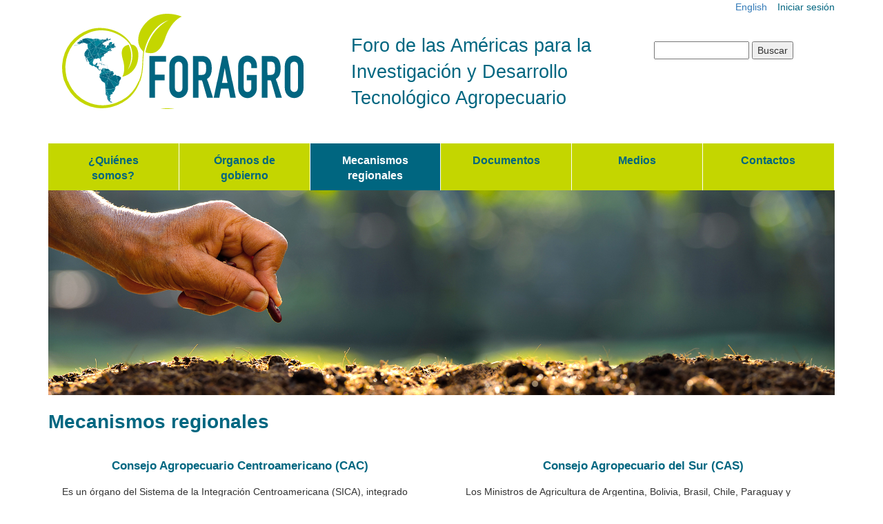

--- FILE ---
content_type: text/html; charset=UTF-8
request_url: https://foragro.org/index.php/pagina-basica/mecanismos-regionales
body_size: 4172
content:
<!DOCTYPE html>
<html lang="es" dir="ltr" prefix="content: http://purl.org/rss/1.0/modules/content/  dc: http://purl.org/dc/terms/  foaf: http://xmlns.com/foaf/0.1/  og: http://ogp.me/ns#  rdfs: http://www.w3.org/2000/01/rdf-schema#  schema: http://schema.org/  sioc: http://rdfs.org/sioc/ns#  sioct: http://rdfs.org/sioc/types#  skos: http://www.w3.org/2004/02/skos/core#  xsd: http://www.w3.org/2001/XMLSchema# ">
  <head>
    <meta charset="utf-8" />
<meta name="Generator" content="Drupal 8 (https://www.drupal.org)" />
<meta name="MobileOptimized" content="width" />
<meta name="HandheldFriendly" content="true" />
<meta name="viewport" content="width=device-width, initial-scale=1.0" />
<link rel="shortcut icon" href="/core/misc/favicon.ico" type="image/vnd.microsoft.icon" />
<link rel="alternate" hreflang="es" href="http://foragro.org/index.php/pagina-basica/mecanismos-regionales" />
<link rel="alternate" hreflang="en" href="http://foragro.org/index.php/en/basic-page/regional-mechanisms" />
<link rel="canonical" href="/pagina-basica/mecanismos-regionales" />
<link rel="shortlink" href="/node/1" />
<link rel="revision" href="/pagina-basica/mecanismos-regionales" />

    <title>Mecanismos regionales | Drupal</title>
    <link rel="stylesheet" href="/sites/default/files/css/css_VhWWLaTq07EH7s9WAWB76cbwzmcOOal8Ltuzvv2H2mw.css?pjxyz7" media="all" />
<link rel="stylesheet" href="/sites/default/files/css/css_UCSKeSL8a3maMZNun5T5p_TK7TlujsEb5g51q9Hmzt0.css?pjxyz7" media="all" />

    
<!--[if lte IE 8]>
<script src="/sites/default/files/js/js_VtafjXmRvoUgAzqzYTA3Wrjkx9wcWhjP0G4ZnnqRamA.js"></script>
<![endif]-->

      <!-- Global Site Tag (gtag.js) - Google Analytics -->
      <script async src="https://www.googletagmanager.com/gtag/js?id=UA-2723673-20"></script>
      <script>
        window.dataLayer = window.dataLayer || [];
        function gtag(){dataLayer.push(arguments)};
        gtag('js', new Date());

        gtag('config', 'UA-2723673-20');
      </script>      
  </head>
  <body>
        <a href="#main-content" class="visually-hidden focusable">
      Pasar al contenido principal
    </a>
    
    <div class="page container">

                <!-- Header -->
        <header>
                    <div class="row">
            <div class="col-md-9">
                                <div>
    <div id="block-header-2">
  
    
      
            <div><div class="block-container">
  <div class="row">
    <div class="col-md-6"><a href="/home">
      <span class="logo-foragro-header"></span></a>
    </div>
    <div class="col-md-6 f_prim_1">
      <p class="titulo-site">Foro de las Américas para la Investigación y Desarrollo Tecnológico Agropecuario</p>
    </div>
  </div>
</div></div>
      
  </div>

  </div>

                          </div>
            <div class="col-md-3">
                                <div>
    <nav role="navigation" aria-labelledby="block-foragro-account-menu-menu" id="block-foragro-account-menu">
            
  <h2 class="visually-hidden" id="block-foragro-account-menu-menu">Menú de cuenta de usuario</h2>
  

        
              <ul class="menu nav">
                            <li class="menu-item">
        <a href="/index.php/user/login" data-drupal-link-system-path="user/login">Iniciar sesión</a>
                  </li>
        </ul>
  


  </nav>
<div class="language-switcher-language-url" id="block-alternadordeidioma" role="navigation">
  
    
      <ul class="links"><li hreflang="es" data-drupal-link-system-path="node/1" class="es is-active"><a href="/index.php/pagina-basica/mecanismos-regionales" class="language-link is-active" hreflang="es" data-drupal-link-system-path="node/1">Spanish</a></li><li hreflang="en" data-drupal-link-system-path="node/1" class="en"><a href="/index.php/en/basic-page/regional-mechanisms" class="language-link" hreflang="en" data-drupal-link-system-path="node/1">English</a></li></ul>
  </div>
<div class="search-block-form" data-drupal-selector="search-block-form" id="block-foragro-search" role="search">
  
    
      <form action="/index.php/search/node" method="get" id="search-block-form" accept-charset="UTF-8">
  <div class="js-form-item form-item js-form-type-search form-item-keys js-form-item-keys form-no-label">
      <label for="edit-keys" class="visually-hidden">Buscar</label>
        <input title="Escriba lo que quiere buscar." data-drupal-selector="edit-keys" type="search" id="edit-keys" name="keys" value="" size="15" maxlength="128" class="form-search" />

        </div>
<div data-drupal-selector="edit-actions" class="form-actions js-form-wrapper form-wrapper" id="edit-actions"><input data-drupal-selector="edit-submit" type="submit" id="edit-submit" value="Buscar" class="button js-form-submit form-submit" />
</div>

</form>

  </div>
<div id="block-logoinfotec-2">
  
    
      
  </div>

  </div>

                          </div>
          </div>
        </header>
    

                            <!-- Footer -->
            <nav class="menu">
                                      <div>
    <nav role="navigation" aria-labelledby="block-foragro-main-menu-menu" id="block-foragro-main-menu">
            
  <h2 class="visually-hidden" id="block-foragro-main-menu-menu">Navegación principal</h2>
  

        
              <ul class="menu nav">
                            <li class="menu-item">
        <a href="/index.php/basic-page/who-we-are" data-drupal-link-system-path="node/84">¿Quiénes somos?</a>
                  </li>
                        <li class="menu-item dropdown-toggle menu-item--expanded">
        <a href="/index.php/" class="dropbtn" data-target="#" data-toggle="dropbtn">Órganos de gobierno</a>
                                  <ul class="menu nav dropdown-menu">
                            <li class="menu-item">
        <a href="/index.php/pagina-basica/comite-directivo" data-drupal-link-system-path="node/2">Comité Directivo</a>
                  </li>
                        <li class="menu-item">
        <a href="/index.php/documentos/estatuto-de-foragro" data-drupal-link-system-path="node/12">Estatuto</a>
                  </li>
                        <li class="menu-item">
        <a href="/index.php/pagina-basica/listado-de-miembros" data-drupal-link-system-path="node/56">Asamblea de Miembros</a>
                  </li>
        </ul>
  
            </li>
                        <li class="menu-item menu-item--active-trail">
        <a href="/index.php/pagina-basica/mecanismos-regionales" data-drupal-link-system-path="node/1" class="is-active">Mecanismos regionales</a>
                  </li>
                        <li class="menu-item dropdown-toggle menu-item--expanded">
        <a href="/index.php/documentos?combine=&amp;langcode=All" class="dropbtn" data-target="#" data-toggle="dropbtn">Documentos</a>
                                  <ul class="menu nav dropdown-menu">
                            <li class="menu-item">
        <a href="/index.php/documentos?combine=&amp;langcode=en" data-drupal-link-query="{&quot;combine&quot;:&quot;&quot;,&quot;langcode&quot;:&quot;en&quot;}" data-drupal-link-system-path="documentos">English</a>
                  </li>
                        <li class="menu-item">
        <a href="/index.php/documentos?combine=&amp;langcode=es" data-drupal-link-query="{&quot;combine&quot;:&quot;&quot;,&quot;langcode&quot;:&quot;es&quot;}" data-drupal-link-system-path="documentos">Español</a>
                  </li>
        </ul>
  
            </li>
                        <li class="menu-item dropdown-toggle menu-item--expanded">
        <a href="/index.php/" class="dropbtn" data-target="#" data-toggle="dropbtn">Medios</a>
                                  <ul class="menu nav dropdown-menu">
                            <li class="menu-item">
        <a href="/index.php/noticias" data-drupal-link-system-path="noticias">Noticias</a>
                  </li>
                        <li class="menu-item">
        <a href="/index.php/eventos" data-drupal-link-system-path="eventos">Eventos</a>
                  </li>
                        <li class="menu-item">
        <a href="/index.php/%20">Foros interactivos</a>
                  </li>
                        <li class="menu-item">
        <a href="/index.php/fotografias" data-drupal-link-system-path="fotografias">Galerías de fotos</a>
                  </li>
                        <li class="menu-item">
        <a href="/index.php/" data-drupal-link-system-path="&lt;front&gt;">Blog</a>
                  </li>
        </ul>
  
            </li>
                        <li class="menu-item">
        <a href="/index.php/pagina-basica/contactos" data-drupal-link-system-path="node/3">Contactos</a>
                  </li>
        </ul>
  


  </nav>
<div id="block-imghomepage-2">
  
    
      
            <div><div>
  <img class="imagen-homepage" src="/themes/custom/foragro/image/foto_foragro_home.jpg" alt="">
</div></div>
      
  </div>

  </div>

                            </nav>
            

                <div class="div-content">
              <div>
    <div id="block-foragro-page-title">
  
    
      
  <h1><span property="schema:name">Mecanismos regionales</span>
</h1>


  </div>
<div id="block-foragro-content">
  
    
      <article data-history-node-id="1" role="article" about="/pagina-basica/mecanismos-regionales" typeof="schema:WebPage">

  
      <span property="schema:name" content="Mecanismos regionales" class="hidden"></span>


  
  <div>
    
            <div property="schema:text"><div class="row">
<div class="col-md-6 content-mecanismos">
<h2>Consejo Agropecuario Centroamericano (CAC)</h2>

<p class="texto-mecanismos">Es un órgano del Sistema de la Integración Centroamericana (SICA), integrado por los Ministros de Agricultura de Belice, Costa Rica, El Salvador, Guatemala, Honduras, Nicaragua, Panamá y República Dominicana. Desde la X Cumbre de Presidentes de la región celebrada en El Salvador en julio de 1991, el CAC es reconocido como el mecanismo institucional para la vinculación del sector agropecuario con las otras instancias de la integración centroamericana.</p>
</div>

<div class="col-md-6 content-mecanismos">
<h2>Consejo Agropecuario del Sur (CAS)</h2>

<p class="texto-mecanismos">Los Ministros de Agricultura de Argentina, Bolivia, Brasil, Chile, Paraguay y Uruguay conforman el Consejo Agropecuario del Sur (CAS). El organismo fue fundado en abril de 2003 tras la firma de un convenio constitutivo y tiene por objetivo la articulación del sistema agropecuario de la región y la coordinación de acciones en políticas públicas para el sector.</p>
</div>
</div>

<div class="row">
<div class="col-md-6 content-mecanismos">
<h2>El Programa Cooperativo de Investigación y Tecnología para la Región Norte (PROCINORTE)</h2>

<p class="texto-mecanismos">Es una red de organismos nacionales de investigación agrícola de los tres países que conforman América del Norte: Canadá, Estados Unidos y México. PROCINORTE respalda el comercio agrícola mediante el intercambio de conocimientos sólidos, basados en principios científicos, en áreas de importancia trilateral.</p>
</div>

<div class="col-md-6 content-mecanismos">
<h2>El Programa Cooperativo para el Desarrollo Agroalimentario y Agroindustrial del Cono Sur (PROCISUR)</h2>

<p class="texto-mecanismos">Constituye una iniciativa conjunta de los Institutos Nacionales de Investigación Agropecuaria del Cono Sur y el Instituto Interamericano de Cooperación para la Agricultura (IICA). El acuerdo está refrendado actualmente en el Convenio de Cooperación para el período 2015-2018, y con el objetivo de contar con una orientación estratégica y operacional, se estableció el Plan de Mediano Plazo (PMP).</p>
</div>
</div>

<div class="row">
<div class="col-md-6 content-mecanismos">
<h2>Programa Cooperativo Regional para el Desarrollo Tecnológico y Modernización de la Caficultura (PROMECAFE)</h2>

<p class="texto-mecanismos">Es una red de investigación y cooperación, formada por las instituciones de café de Guatemala, El Salvador, Honduras, Costa Rica, Panamá, República Dominicana y Jamaica; además, del IICA y el CATIE. Con 37 años de existencia, ha contribuido a mejorar y modernizar la caficultura de estos países, conjugando esfuerzos a nivel regional para un trabajo cooperativo, participativo, y realizando acciones coordinadas dentro de alianzas estratégicas.</p>
</div>
</div>
</div>
      
  </div>

</article>

  </div>

  </div>

        </div>
    
                            <!-- Footer -->
            <footer class="footer">
                                      <div>
    <div id="block-footer-2">
  
    
      
            <div><div class="bg_prim_1 block-container foragro-footer">
<div class="row">
<div class="col-md-4 logo-foragro-bloque">&nbsp;</div>

<div class="col-md-4 f_sec_6 texto-footer">
<p>Secretaría ejecutiva</p>

<p>Telefono: (+506) 2216-0312</p>

<p>Correo: secretaria.foragro@iica.int</p>

<p>Dirección: Sede Central del IICA 600 metros norte</p>

<p>del Cruce Ipís Coronado. San José, Costa Rica</p>

<p>www.foragro.org</p>
</div>

<div class="col-md-4">&nbsp;</div>
</div>
</div>
</div>
      
  </div>

  </div>

                            </footer>
            
</div>

    
    <script src="/sites/default/files/js/js_ili9w7YdsffhiDpiWYuvCUtRTej4DyvIECrl0c0Ct3E.js"></script>

  </body>
</html>


--- FILE ---
content_type: text/css
request_url: https://foragro.org/sites/default/files/css/css_UCSKeSL8a3maMZNun5T5p_TK7TlujsEb5g51q9Hmzt0.css?pjxyz7
body_size: 7775
content:
@import url(https://fonts.googleapis.com/css?family=Open+Sans|Raleway);.bg_prim_1{background-color:#006680}.bg_prim_1_h{background-color:#008c9c}.bg_prim_2{background-color:#096}.bg_prim_2_h{background-color:#00af82}.bg_prim_3{background-color:#82bc00}.bg_prim_3_h{background-color:#6a8f00}.bg_prim_4{background-color:#c4d600}.bg_sec_1{color:#82bc00}.bg_sec_2{background-color:#cbd74b}.bg_sec_3{background-color:#39c}.bg_sec_4{background-color:#ebebeb}.bg_sec_5{background-color:#f4f4f4}.bg_sec_6{background-color:#fff}.f_prim_1{color:#006680}.f_prim_1_h{color:#008c9c}.f_prim_2{color:#096}.f_prim_2_h{color:#00af82}.f_prim_3{color:#82bc00}.f_prim_3_h{color:#6a8f00}.f_prim_4{color:#c4d600}.f_sec_1{color:#82bc00}.f_sec_2{color:#cbd74b}.f_sec_3{color:#39c}.f_sec_4{color:#ebebeb}.f_sec_5{color:#f4f4f4}.f_sec_6{color:#fff}@media screen and (min-width:992px){.container{width:1200px}}html{font-size:16px;box-sizing:border-box}*,:after,:before{box-sizing:inherit}body{font-family:"Open Sans",sans-serif;margin:0 auto;background-color:#ebebeb}h1{color:#006680;font-size:18px;font-weight:bolder}h2{color:#006680;font-size:17px;font-weight:700}h3{font-size:16px;font-weight:700}a{color:#39c;text-decoration:none}a:hover{text-decoration:underline;font-weight:700}.margin-top-10{margin-top:10px}.margin-top-20{margin-top:20px}.margin-top-30{margin-top:30px}.margin-bottom-10{margin-bottom:10px}.margin-bottom-20{margin-bottom:20px}.margin-bottom-30{margin-bottom:30px}.center{float:none;display:block;margin-left:auto;margin-right:auto}hr{border:2px solid gray;height:1px}.foragro-footer{clear:left;margin-top:30px}div.foragro-footer{margin-top:30px}.logo-foragro{background-image:url(/themes/custom/foragro/image/foragro_logo_bco.svg);display:inline-block;height:88px;width:225px}@media screen and (min-width:992px){.logo-foragro{margin-left:100px}}.logo-iica{background-image:url(/themes/custom/foragro/image/iica_logo_bco.svg);display:inline-block;height:57px;width:160px;margin-top:26px;margin-left:90px;vertical-align:top}.logo-foragro-bloque{padding-left:130px}@media screen and (min-width:768px){.texto-footer{line-height:2px}}.logo-gfar{background-image:url(/themes/custom/foragro/image/GFAR.png);display:inline-block;height:105px;width:70px;background-size:70px 105px}.logo-foragro-header{background-image:url(/themes/custom/foragro/image/foragro_logo.svg);display:inline-block;height:98px;width:250px}@media screen and (min-width:992px){.logo-foragro-header{height:138px;width:350px}}@media screen and (min-width:992px){.titulo-site{font-size:27px}}.language-switcher-language-url ul{list-style-type:none;padding-left:0;margin:0 auto}.language-switcher-language-url ul .is-active{display:none}.language-switcher-language-url ul a{float:right}#block-foragro-account-menu .menu{float:right;padding-left:15px}#block-foragro-account-menu .menu .menu-item{width:100%}#block-foragro-account-menu .menu a.is-active{background-color:#fff;color:#337ab7}#block-foragro-account-menu .menu li{background-color:#fff}#block-foragro-account-menu .menu li a{font-size:14px;font-weight:400;height:auto;padding:0}#block-foragro-account-menu .menu li a:hover{background-color:#fff;color:#006680;text-decoration:underline;font-weight:700}#block-foragro-search{display:inline-block}.search-block-form{margin-top:40px}.eventos-list-block{background-color:#f4f4f4;list-style-type:none;display:block;margin-bottom:30px}@media screen and (min-width:768px){.eventos-list-block{height:450px}}.eventos-list-block-item{margin-left:-40px}.eventos-fecha{padding-top:15px;font-weight:700;color:#006680;padding-left:20px}.eventos-titulo{padding-left:20px}.noticias-list-block{background-color:#f4f4f4;list-style-type:none;display:block;margin-bottom:45px}@media screen and (min-width:768px){.noticias-list-block{height:450px}}.noticias-list-block-item{margin-left:-40px}.noticias-fecha{padding-top:15px;font-weight:700;color:#006680;padding-left:20px}.noticias-titulo{padding-left:20px}.documentos-list-block{background-color:#f4f4f4;max-width:100%;list-style-type:none;display:block}@media screen and (min-width:768px){.documentos-list-block{height:454px}}.documentos-list-block-item{margin-left:-40px}.documentos-block-image{height:400px}@media screen and (min-width:768px){.documentos-block-image{margin-left:31%}}.documentos-block-image img{margin-top:15px}.documentos-titulo{padding-left:25px;padding-right:25px}.documentos-resumen{padding-left:25px;padding-right:25px}.documentos-title{color:#fff;padding:15px}.documentos-title-wrapper{height:54px;margin-top:20px;margin-bottom:-15px}.fotos-list-block{max-width:100%;list-style-type:none;display:block;margin:0;padding:0}.fotos-encabezado{color:#fff;padding:15px}.fotos-encabezado-wrapper{margin-top:20px;margin-bottom:-14px}.fotos-titulo{padding:15px;background-color:#006680;margin-bottom:15px;margin-top:0;margin-right:-20px}.fotos-titulo a{color:#fff;text-decoration:none}.fotos-titulo a:hover{color:#fff;text-decoration:none}.blog-img{background-image:url(/themes/custom/foragro/image/blog_imagen.svg);display:inline-block;height:200px;width:225px}.foros-img{background-image:url(/themes/custom/foragro/image/foros_imagen.svg);display:inline-block;height:315px;width:475px}@media screen and (max-width:768px){.foros-img{height:185px;width:275px}}.block-container{padding:15px;margin:5px}.fondo-vision{margin:0;display:inline-block;height:200px}@media screen and (min-width:768px){.fondo-vision{background-image:url(/themes/custom/foragro/image/fondo_mision_vision.jpg);width:100%}}.block-mision{margin-top:30px;color:#006680}@media screen and (min-width:768px){.block-mision{color:#fff;padding-left:95px}}.block-mision-parrafo{color:#000}@media screen and (min-width:768px){.block-mision-parrafo{padding-left:95px;padding-right:50px;color:#fff}}.boton{font-family:Raleway,sans-serif;font-weight:700;font-size:13px;height:40px;line-height:40px;color:#fff;width:200px;text-align:center}.boton a{text-align:center;text-decoration:none;vertical-align:middle;color:#fff}.boton a:hover{color:#fff}.pos-absolute-single-boton{position:relative}.pos-absolute-single-boton .boton{bottom:10px}@media screen and (min-width:768px){.pos-absolute-single-boton .boton{position:absolute}}.boton-flecha:after{background:url(/themes/custom/foragro/image/flecha.svg) center no-repeat;background-color:#096;display:inline;content:"";background-size:25px 25px;float:right;height:40px;width:40px;text-align:center;line-height:40px;vertical-align:middle;font-size:1.5rem}.boton-mas:after{background:url(/themes/custom/foragro/image/mas.svg) center no-repeat;background-color:#096;display:inline;content:"";background-size:25px 25px;float:right;height:40px;width:40px}.boton--large{height:50px}.boton-inline{display:inline-block}.boton-wrapper{width:98%;padding-left:0;padding-right:0}.boton-derecho,.boton-izquierdo{display:inline-block;margin-top:20px}.boton-docpage{display:inline-block}@media screen and (min-width:768px){.boton-docpage{margin-top:109px}}.boton-newspage{margin-top:20px;display:inline-block}@media screen and (min-width:768px){.boton-newspage{width:335px}}.boton-eventoshomepage{margin-top:20px;display:inline-block;width:100%}.boton-verde{background-color:#82bc00;color:#fff}.boton-verde:hover{background-color:#6a8f00;color:#fff}.boton-verde:focus{color:#fff}.boton-verde2{background-color:#096;color:#fff}.boton-verde2:hover{background-color:#00af82;color:#fff}.boton-verde2:focus{color:#fff}.boton-turqueza{color:#fff;background-color:#006680}.boton-turqueza:hover{background-color:#008c9c;color:#fff}.boton-turqueza:focus{color:#fff}ul.menu{list-style-type:none;margin:0;padding:0;overflow:hidden}.menu .menu-item{margin:0;float:left;border-right:1px solid #fff;background-color:#c4d600;width:100%}@media screen and (min-width:768px){.menu .menu-item{width:16.65%}}.menu .menu-item:last-child{border-right:none}.menu .menu-item a{font-size:16px;font-weight:700;display:block;color:#006680;text-align:center;padding:14px 41px;text-decoration:none;height:68px}.menu .menu-item a:hover:not(.active){background-color:#006680;color:#fff}.menu .is-active{background-color:#006680}.menu a.is-active{color:#fff}.dropdown-toggle{float:left;overflow:hidden}.dropdown-toggle .dropbtn{border:none;outline:0;padding:14px 16px;background-color:inherit}@media screen and (min-width:992px){.dropdown-toggle .dropbtn{height:68px}}.dropdown-toggle:hover .dropbtn{background-color:#006680;color:#fff}.menu .dropdown-menu{display:none;min-width:160px;box-shadow:0 8px 16px 0 rgba(0,0,0,.2);z-index:1;width:100%}@media screen and (max-width:992px){.menu .dropdown-menu{display:block}}@media screen and (min-width:768px){.menu .dropdown-menu{width:16.65%;position:absolute}}.menu .dropdown-menu li{width:100%;background-color:#fff}@media screen and (min-width:768px){.menu .dropdown-menu li{opacity:.6}.menu .dropdown-menu li a{height:50px}}.menu .dropdown-menu a{float:none;padding:12px 16px;text-decoration:none;display:block;text-align:left}.dropdown-toggle:hover .dropdown-menu{display:block}.imagen-homepage{max-width:100%}@media screen and (min-width:992px){.imagen-homepage{width:1140px}}.pager .pager__items{padding:0;font-family:"Helvetica Neue",Helvetica,Arial,sans-serif;list-style:none;display:inline-flex}.pager__item{font-size:.929em;padding:10px 15px}.pager__item a{display:inline-block}.pager__item.is-active a{color:#3b3b3b;border-bottom:0}.pager__item--first,.pager__item--previous{padding:10px 10px 10px 0}[dir=rtl] .pager__item--first,[dir=rtl] .pager__item--previous{padding-left:10px;padding-right:0}.pager__item--ellipsis{padding:10px 0}.pager__item--last,.pager__item--next{padding:10px 0 10px 10px}[dir=rtl] .pager__item--last,[dir=rtl] .pager__item--next{padding-left:0;padding-right:10px}div.tabs{margin-bottom:20px}.tabs{border-bottom:1px solid #bbb;margin-bottom:20px}.tabs ul.tabs li a{color:#000;background-color:#ededed;border-color:#bbb;border-style:solid solid none solid;border-width:1px;height:1.8em;line-height:1.9;display:block;font-size:.929em;padding:0 10px 3px;text-shadow:0 1px 0 #fff}.tabs ul.tabs li.is-active a{background-color:#fff;border:1px solid #bbb}.tabs ul.secondary{border-bottom:none;margin:5px;padding:.5em 0;overflow:hidden}.tabs ul.secondary li{border-right:1px solid #ccc;display:block;float:left;margin:0;padding:0 1em}.tabs ul.secondary li:first-child{padding-left:0}.tabs ul.secondary li:last-child{border-right:none}.tabs ul.secondary li a{display:inline;padding:.25em .5em;text-decoration:none}.tabs ul.secondary li a.is-active{background:#f2f2f2;border-bottom:none;border-radius:5px}@media screen and (max-width:37.5em){.tabs ul.primary{border-bottom:1px solid #bbb}.tabs ul.primary li{display:block;margin:0}.tabs ul.primary li a{padding:5px 10px}.tabs ul.primary li.is-active a{border-bottom:none}}@media screen and (min-width:37.5em){.tabs ul.primary{border-collapse:collapse;height:auto;line-height:normal;padding:0 3px;margin:0;overflow:hidden;border:none;background:transparent url(/themes/custom/images/tabs-border.png) repeat-x left bottom;white-space:nowrap}.tabs ul.primary li{display:block;float:left;vertical-align:bottom;margin:0 5px 0 0}.tabs ul.primary li a{float:left;border-top-left-radius:6px;border-top-right-radius:6px}.tabs ul.primary li.is-active a{border-bottom:1px solid #fff}}.docpage-list-block{max-width:100%;list-style-type:none;display:block}.docpage-list-block-item{margin-left:-14px;padding-right:75px;margin-bottom:35px}@media screen and (min-width:768px){.docpage-list-block-item{height:245px}}.docpage-block-image{float:left;padding:15px}@media screen and (min-width:768px){.docpage-block-image{height:300px}}.docpage-block-image img{width:150px;height:210px}@media screen and (min-width:768px){.docpage-title{padding-left:10px;padding-right:50px}}.document-node--field-image{float:left}.document-node--field-image img{height:190px;width:auto;padding-right:15px}.document-node--field-adjunto{margin-top:80px;font-family:Raleway,sans-serif;font-weight:700;font-size:13px;height:40px;display:inline-block;line-height:40px;color:#fff;width:200px;text-align:center;background-color:#82bc00}.document-node--field-adjunto a{text-align:center;text-decoration:none;vertical-align:middle;color:#fff}.document-node--field-adjunto a:hover{color:#fff}.document-node--field-adjunto:after{background:url(/themes/custom/foragro/image/flecha.svg) center no-repeat;background-color:#82bc00;display:inline;content:"";background-size:25px 25px;float:right;height:40px;width:40px;text-align:center;line-height:40px;vertical-align:middle;font-size:1.5rem}.document-node--field-fecha-publicacion{display:none}.document-node--field-tema{display:none}.document-node--field-pais{display:none}.document-node--field-tipo-documento{display:none}@media screen and (max-width:768px){.views-field-field-image img{margin-top:20px;width:100%;height:100%}}.noticia-node--field-fecha{display:none}.noticia-node--field-fecha-publicacion{display:none}.noticia-node--field-image{display:none}.noticia-node--field-pais{display:none}.noticia-node--field-tema{display:none}.noticia-node--field-lugar-noticia{display:none}.noticiaspage-list-block{max-width:100%;list-style-type:none;display:block}.noticiaspage-list-block-item{margin-left:-14px;padding-right:75px;background-color:#f4f4f4}.linea-detalle{display:inline-block;background-color:#ebebeb;margin-bottom:60px;width:100%;height:60px}div.linea-detalle{margin-left:1px}.evento-general{vertical-align:middle;margin-right:5px;display:inline-block;text-align:left;content:"";height:25px;width:25px;background-size:25px 25px;float:left}.eventos-fechainicio{background-image:url(/themes/custom/foragro/image/fecha_evento.svg)}.eventos-pais{background-image:url(/themes/custom/foragro/image/pais_evento.svg)}.eventos-ciudad{background-image:url(/themes/custom/foragro/image/ciudad_evento.svg)}.evento-general-accordion:after{display:inline-block;text-align:left;content:"";height:25px;width:25px;background-size:25px 25px;float:left;margin-right:5px}.evento-descripcion:after{background-image:url(/themes/custom/foragro/image/descripcion_evento.svg)}.evento-programa:after{background-image:url(/themes/custom/foragro/image/programa_evento.svg)}.evento-conferencistas:after{background-image:url(/themes/custom/foragro/image/conferencias_evento.svg)}.evento-pdf{background-image:url(/themes/custom/foragro/image/pdf_evento.svg)}.field_ciudad,.field_fecha,.field_pais{display:inline-block}.views-field-field-lugar-noticia,.views-field-field-pais{display:inline-block}.eventos-field-display{display:inline-block;color:#006680}.views-field-field-image{margin-bottom:15px}.eventospage-list-block{max-width:100%;list-style-type:none;display:block}.eventospage-list-block-item{margin-left:-14px;padding-right:75px;background-color:#f4f4f4}.content-mecanismos{text-align:center;overflow:hidden}.texto-mecanismos{text-align:left;padding:0 20px 0 20px}.cac-img,.cas-img,.procinorte-img,.procisur-img,.procitropicos-img,.promecafe-img{display:inline-block;text-align:center;content:"";margin-top:20px}.cac-img:hover,.cas-img:hover,.procinorte-img:hover,.procisur-img:hover,.procitropicos-img:hover,.promecafe-img:hover{opacity:.6}.cac-img:hover a,.cas-img:hover a,.procinorte-img:hover a,.procisur-img:hover a,.procitropicos-img:hover a,.promecafe-img:hover a{height:50px}.cac-img{background-image:url(/themes/custom/foragro/image/logo_cac.svg);height:170px;width:160px}.cas-img{background-image:url(/themes/custom/foragro/image/logo_cas.png);background-size:400px 149px;height:170px;width:400px}.procinorte-img{background-image:url(/themes/custom/foragro/image/logo_procinorte.png);height:160px;width:170px;background-size:170px 160px}.procisur-img{background-image:url(/themes/custom/foragro/image/logo_procisur.png);height:80px;width:320px;background-size:320px 80px;margin-top:60px;margin-bottom:40px}.promecafe-img{background-image:url(/themes/custom/foragro/image/logo_promecafe.png);height:160px;width:320px;background-size:320px 160px}.procitropicos-img{background-image:url(/themes/custom/foragro/image/logo_procitropicos.png);height:160px;width:168px;background-size:160px 168px}.comite-organismo{color:#006680;font-size:16px;font-weight:700;margin-bottom:-15px}.comite-nombre{font-size:17px;font-weight:700;margin-bottom:-15px}.comite-cargo{font-size:17px;font-style:italic;margin-bottom:30px}@media screen and (max-width:768px){.views-field-field-fotografias img{width:100%;height:100%}}.slides{list-style-type:none;background-color:#f4f4f4;padding:20px 15px 5px 15px;margin-right:15px;vertical-align:center}@media screen and (min-width:768px){.slides{height:295px}}.flexslider{background-color:#f4f4f4;border:none;margin:0}.flexslider .flex-control-nav{position:static}@media screen and (min-width:768px){.flexslider .flex-control-nav{margin-left:270px}}.flex-direction-nav a{height:45px}.slider-title{padding-top:15px;font-size:20px;font-weight:700}.slider-text{font-size:18px}@media screen and (min-width:768px){.slider-text{font-size:28px;margin-top:-20px}}.slider-link{display:block;margin-top:10px}.slider-img{float:left;margin-right:4%;margin-left:6%}@media screen and (min-width:768px){.slider-img{width:43%}}.view-filters{text-align:center}.views-exposed-form .js-form-item .chosen-container-single,.views-exposed-form .js-form-item .form-select,.views-exposed-form .js-form-item .form-text{width:186px;height:26px}.views-exposed-form .js-form-item .form-text{background:url(/themes/custom/foragro/image/search.png) 5px center no-repeat #ebebeb;border:1px solid #aaa;opacity:.8;outline:0;padding:3px 5px 3px 20px;width:100%}.views-exposed-form .js-form-item .form-text:hover{opacity:1}.views-exposed-form .js-form-item .form-type-select .description{display:none}.views-exposed-form .js-form-item .chosen-container-single .chosen-single,.views-exposed-form .js-form-item .form-select{background:0 0;border-radius:0;background-color:#ebebeb;border:1px solid #aaa;opacity:.8}.views-exposed-form .js-form-item .chosen-container-single .chosen-single:hover,.views-exposed-form .js-form-item .form-select:hover{opacity:1}.js-form-item,.js-form-wrapper,.views-exposed-form{display:inline-block;float:none;vertical-align:middle}.views-widget-filter-field_date_value .description{display:none}.views-exposed-form{margin-bottom:20px}.views-exposed-form .js-form-item{display:inline-block;text-align:left}.views-exposed-form .views-reset-button,.views-exposed-form .views-submit-button{vertical-align:bottom}.views-exposed-form .views-widget-filter-combine,.views-exposed-form .views-widget-filter-search_api_views_fulltext{display:block}.views-reset-button,.views-submit-button{width:144px;margin-right:2px}.views-exposed-form .js-form-item .form-submit{margin-top:0;display:inline-block;border:1px solid #000;background-color:#006680;color:#fff;padding:.3rem .7rem;width:128px}.view-global-search .pager{margin-top:3em}button.accordion{background-color:#f4f4f4;color:#444;cursor:pointer;padding:18px;width:100%;text-align:left;border:none;outline:0;transition:.4s}button.accordion.active,button.accordion:hover{background-color:#ebebeb}div.panel{padding:0 18px;background-color:#fff;display:none}.contextual{position:absolute;right:0;top:6px;z-index:500}[dir=rtl] .contextual{left:0;right:auto}.contextual-region.focus{outline:1px dashed #d6d6d6;outline-offset:1px}.contextual .trigger{background-attachment:scroll;background-color:#fff;border:1px solid #ccc;border-radius:13px;float:right;margin:0;overflow:hidden;padding:0 2px;position:relative;right:6px;cursor:pointer}[dir=rtl] .contextual .trigger{float:left;right:auto;left:6px}.contextual.open .trigger{border:1px solid #ccc;border-bottom-color:transparent;border-radius:13px 13px 0 0;box-shadow:none;z-index:2}.contextual-region .contextual .contextual-links{background-color:#fff;border:1px solid #ccc;border-radius:4px 0 4px 4px;clear:both;float:right;margin:0;padding:.25em 0;position:relative;right:6px;text-align:left;top:-1px;white-space:nowrap}[dir=rtl] .contextual-region .contextual .contextual-links{border-radius:0 4px 4px 4px;float:left;left:6px;right:auto;text-align:right}.contextual-region .contextual .contextual-links li{background-color:#fff;border:none;list-style:none;list-style-image:none;margin:0;padding:0;line-height:100%}.contextual-region .contextual .contextual-links a{background-color:#fff;color:#333;display:block;font-family:sans-serif;font-size:small;line-height:.8em;margin:.25em 0;padding:.4em .6em}.touchevents .contextual-region .contextual .contextual-links a{font-size:large}.contextual-region .contextual .contextual-links a,.contextual-region .contextual .contextual-links a:hover{text-decoration:none}.no-touchevents .contextual-region .contextual .contextual-links li a:hover{color:#000;background:#f7fcff}
html{font-family:sans-serif;-ms-text-size-adjust:100%;-webkit-text-size-adjust:100%}body{margin:0}article,aside,details,figcaption,figure,footer,header,hgroup,main,menu,nav,section,summary{display:block}audio,canvas,progress,video{display:inline-block;vertical-align:baseline}audio:not([controls]){display:none;height:0}[hidden],template{display:none}a{background-color:transparent}a:active,a:hover{outline:0}abbr[title]{border-bottom:1px dotted}b,strong{font-weight:bold}dfn{font-style:italic}h1{font-size:2em;margin:0.67em 0}mark{background:#ff0;color:#000}small{font-size:80%}sub,sup{font-size:75%;line-height:0;position:relative;vertical-align:baseline}sup{top:-0.5em}sub{bottom:-0.25em}img{border:0}svg:not(:root){overflow:hidden}figure{margin:1em 40px}hr{-webkit-box-sizing:content-box;-moz-box-sizing:content-box;box-sizing:content-box;height:0}pre{overflow:auto}code,kbd,pre,samp{font-family:monospace,monospace;font-size:1em}button,input,optgroup,select,textarea{color:inherit;font:inherit;margin:0}button{overflow:visible}button,select{text-transform:none}button,html input[type="button"],input[type="reset"],input[type="submit"]{-webkit-appearance:button;cursor:pointer}button[disabled],html input[disabled]{cursor:default}button::-moz-focus-inner,input::-moz-focus-inner{border:0;padding:0}input{line-height:normal}input[type="checkbox"],input[type="radio"]{-webkit-box-sizing:border-box;-moz-box-sizing:border-box;box-sizing:border-box;padding:0}input[type="number"]::-webkit-inner-spin-button,input[type="number"]::-webkit-outer-spin-button{height:auto}input[type="search"]{-webkit-appearance:textfield;-webkit-box-sizing:content-box;-moz-box-sizing:content-box;box-sizing:content-box}input[type="search"]::-webkit-search-cancel-button,input[type="search"]::-webkit-search-decoration{-webkit-appearance:none}fieldset{border:1px solid #c0c0c0;margin:0 2px;padding:0.35em 0.625em 0.75em}legend{border:0;padding:0}textarea{overflow:auto}optgroup{font-weight:bold}table{border-collapse:collapse;border-spacing:0}td,th{padding:0}*{-webkit-box-sizing:border-box;-moz-box-sizing:border-box;box-sizing:border-box}*:before,*:after{-webkit-box-sizing:border-box;-moz-box-sizing:border-box;box-sizing:border-box}html{font-size:10px;-webkit-tap-highlight-color:rgba(0,0,0,0)}body{font-family:"Helvetica Neue",Helvetica,Arial,sans-serif;font-size:14px;line-height:1.42857143;color:#333;background-color:#fff}input,button,select,textarea{font-family:inherit;font-size:inherit;line-height:inherit}a{color:#337ab7;text-decoration:none}a:hover,a:focus{color:#23527c;text-decoration:underline}a:focus{outline:5px auto -webkit-focus-ring-color;outline-offset:-2px}figure{margin:0}img{vertical-align:middle}.img-responsive{display:block;max-width:100%;height:auto}.img-rounded{border-radius:6px}.img-thumbnail{padding:4px;line-height:1.42857143;background-color:#fff;border:1px solid #ddd;border-radius:4px;-webkit-transition:all .2s ease-in-out;-o-transition:all .2s ease-in-out;transition:all .2s ease-in-out;display:inline-block;max-width:100%;height:auto}.img-circle{border-radius:50%}hr{margin-top:20px;margin-bottom:20px;border:0;border-top:1px solid #eee}.sr-only{position:absolute;width:1px;height:1px;margin:-1px;padding:0;overflow:hidden;clip:rect(0,0,0,0);border:0}.sr-only-focusable:active,.sr-only-focusable:focus{position:static;width:auto;height:auto;margin:0;overflow:visible;clip:auto}[role="button"]{cursor:pointer}.container{margin-right:auto;margin-left:auto;padding-left:15px;padding-right:15px}@media (min-width:768px){.container{width:750px}}@media (min-width:992px){.container{width:970px}}@media (min-width:1200px){.container{width:1170px}}.container-fluid{margin-right:auto;margin-left:auto;padding-left:15px;padding-right:15px}.row{margin-left:-15px;margin-right:-15px}.col-xs-1,.col-sm-1,.col-md-1,.col-lg-1,.col-xs-2,.col-sm-2,.col-md-2,.col-lg-2,.col-xs-3,.col-sm-3,.col-md-3,.col-lg-3,.col-xs-4,.col-sm-4,.col-md-4,.col-lg-4,.col-xs-5,.col-sm-5,.col-md-5,.col-lg-5,.col-xs-6,.col-sm-6,.col-md-6,.col-lg-6,.col-xs-7,.col-sm-7,.col-md-7,.col-lg-7,.col-xs-8,.col-sm-8,.col-md-8,.col-lg-8,.col-xs-9,.col-sm-9,.col-md-9,.col-lg-9,.col-xs-10,.col-sm-10,.col-md-10,.col-lg-10,.col-xs-11,.col-sm-11,.col-md-11,.col-lg-11,.col-xs-12,.col-sm-12,.col-md-12,.col-lg-12{position:relative;min-height:1px;padding-left:15px;padding-right:15px}.col-xs-1,.col-xs-2,.col-xs-3,.col-xs-4,.col-xs-5,.col-xs-6,.col-xs-7,.col-xs-8,.col-xs-9,.col-xs-10,.col-xs-11,.col-xs-12{float:left}.col-xs-12{width:100%}.col-xs-11{width:91.66666667%}.col-xs-10{width:83.33333333%}.col-xs-9{width:75%}.col-xs-8{width:66.66666667%}.col-xs-7{width:58.33333333%}.col-xs-6{width:50%}.col-xs-5{width:41.66666667%}.col-xs-4{width:33.33333333%}.col-xs-3{width:25%}.col-xs-2{width:16.66666667%}.col-xs-1{width:8.33333333%}.col-xs-pull-12{right:100%}.col-xs-pull-11{right:91.66666667%}.col-xs-pull-10{right:83.33333333%}.col-xs-pull-9{right:75%}.col-xs-pull-8{right:66.66666667%}.col-xs-pull-7{right:58.33333333%}.col-xs-pull-6{right:50%}.col-xs-pull-5{right:41.66666667%}.col-xs-pull-4{right:33.33333333%}.col-xs-pull-3{right:25%}.col-xs-pull-2{right:16.66666667%}.col-xs-pull-1{right:8.33333333%}.col-xs-pull-0{right:auto}.col-xs-push-12{left:100%}.col-xs-push-11{left:91.66666667%}.col-xs-push-10{left:83.33333333%}.col-xs-push-9{left:75%}.col-xs-push-8{left:66.66666667%}.col-xs-push-7{left:58.33333333%}.col-xs-push-6{left:50%}.col-xs-push-5{left:41.66666667%}.col-xs-push-4{left:33.33333333%}.col-xs-push-3{left:25%}.col-xs-push-2{left:16.66666667%}.col-xs-push-1{left:8.33333333%}.col-xs-push-0{left:auto}.col-xs-offset-12{margin-left:100%}.col-xs-offset-11{margin-left:91.66666667%}.col-xs-offset-10{margin-left:83.33333333%}.col-xs-offset-9{margin-left:75%}.col-xs-offset-8{margin-left:66.66666667%}.col-xs-offset-7{margin-left:58.33333333%}.col-xs-offset-6{margin-left:50%}.col-xs-offset-5{margin-left:41.66666667%}.col-xs-offset-4{margin-left:33.33333333%}.col-xs-offset-3{margin-left:25%}.col-xs-offset-2{margin-left:16.66666667%}.col-xs-offset-1{margin-left:8.33333333%}.col-xs-offset-0{margin-left:0}@media (min-width:768px){.col-sm-1,.col-sm-2,.col-sm-3,.col-sm-4,.col-sm-5,.col-sm-6,.col-sm-7,.col-sm-8,.col-sm-9,.col-sm-10,.col-sm-11,.col-sm-12{float:left}.col-sm-12{width:100%}.col-sm-11{width:91.66666667%}.col-sm-10{width:83.33333333%}.col-sm-9{width:75%}.col-sm-8{width:66.66666667%}.col-sm-7{width:58.33333333%}.col-sm-6{width:50%}.col-sm-5{width:41.66666667%}.col-sm-4{width:33.33333333%}.col-sm-3{width:25%}.col-sm-2{width:16.66666667%}.col-sm-1{width:8.33333333%}.col-sm-pull-12{right:100%}.col-sm-pull-11{right:91.66666667%}.col-sm-pull-10{right:83.33333333%}.col-sm-pull-9{right:75%}.col-sm-pull-8{right:66.66666667%}.col-sm-pull-7{right:58.33333333%}.col-sm-pull-6{right:50%}.col-sm-pull-5{right:41.66666667%}.col-sm-pull-4{right:33.33333333%}.col-sm-pull-3{right:25%}.col-sm-pull-2{right:16.66666667%}.col-sm-pull-1{right:8.33333333%}.col-sm-pull-0{right:auto}.col-sm-push-12{left:100%}.col-sm-push-11{left:91.66666667%}.col-sm-push-10{left:83.33333333%}.col-sm-push-9{left:75%}.col-sm-push-8{left:66.66666667%}.col-sm-push-7{left:58.33333333%}.col-sm-push-6{left:50%}.col-sm-push-5{left:41.66666667%}.col-sm-push-4{left:33.33333333%}.col-sm-push-3{left:25%}.col-sm-push-2{left:16.66666667%}.col-sm-push-1{left:8.33333333%}.col-sm-push-0{left:auto}.col-sm-offset-12{margin-left:100%}.col-sm-offset-11{margin-left:91.66666667%}.col-sm-offset-10{margin-left:83.33333333%}.col-sm-offset-9{margin-left:75%}.col-sm-offset-8{margin-left:66.66666667%}.col-sm-offset-7{margin-left:58.33333333%}.col-sm-offset-6{margin-left:50%}.col-sm-offset-5{margin-left:41.66666667%}.col-sm-offset-4{margin-left:33.33333333%}.col-sm-offset-3{margin-left:25%}.col-sm-offset-2{margin-left:16.66666667%}.col-sm-offset-1{margin-left:8.33333333%}.col-sm-offset-0{margin-left:0}}@media (min-width:992px){.col-md-1,.col-md-2,.col-md-3,.col-md-4,.col-md-5,.col-md-6,.col-md-7,.col-md-8,.col-md-9,.col-md-10,.col-md-11,.col-md-12{float:left}.col-md-12{width:100%}.col-md-11{width:91.66666667%}.col-md-10{width:83.33333333%}.col-md-9{width:75%}.col-md-8{width:66.66666667%}.col-md-7{width:58.33333333%}.col-md-6{width:50%}.col-md-5{width:41.66666667%}.col-md-4{width:33.33333333%}.col-md-3{width:25%}.col-md-2{width:16.66666667%}.col-md-1{width:8.33333333%}.col-md-pull-12{right:100%}.col-md-pull-11{right:91.66666667%}.col-md-pull-10{right:83.33333333%}.col-md-pull-9{right:75%}.col-md-pull-8{right:66.66666667%}.col-md-pull-7{right:58.33333333%}.col-md-pull-6{right:50%}.col-md-pull-5{right:41.66666667%}.col-md-pull-4{right:33.33333333%}.col-md-pull-3{right:25%}.col-md-pull-2{right:16.66666667%}.col-md-pull-1{right:8.33333333%}.col-md-pull-0{right:auto}.col-md-push-12{left:100%}.col-md-push-11{left:91.66666667%}.col-md-push-10{left:83.33333333%}.col-md-push-9{left:75%}.col-md-push-8{left:66.66666667%}.col-md-push-7{left:58.33333333%}.col-md-push-6{left:50%}.col-md-push-5{left:41.66666667%}.col-md-push-4{left:33.33333333%}.col-md-push-3{left:25%}.col-md-push-2{left:16.66666667%}.col-md-push-1{left:8.33333333%}.col-md-push-0{left:auto}.col-md-offset-12{margin-left:100%}.col-md-offset-11{margin-left:91.66666667%}.col-md-offset-10{margin-left:83.33333333%}.col-md-offset-9{margin-left:75%}.col-md-offset-8{margin-left:66.66666667%}.col-md-offset-7{margin-left:58.33333333%}.col-md-offset-6{margin-left:50%}.col-md-offset-5{margin-left:41.66666667%}.col-md-offset-4{margin-left:33.33333333%}.col-md-offset-3{margin-left:25%}.col-md-offset-2{margin-left:16.66666667%}.col-md-offset-1{margin-left:8.33333333%}.col-md-offset-0{margin-left:0}}@media (min-width:1200px){.col-lg-1,.col-lg-2,.col-lg-3,.col-lg-4,.col-lg-5,.col-lg-6,.col-lg-7,.col-lg-8,.col-lg-9,.col-lg-10,.col-lg-11,.col-lg-12{float:left}.col-lg-12{width:100%}.col-lg-11{width:91.66666667%}.col-lg-10{width:83.33333333%}.col-lg-9{width:75%}.col-lg-8{width:66.66666667%}.col-lg-7{width:58.33333333%}.col-lg-6{width:50%}.col-lg-5{width:41.66666667%}.col-lg-4{width:33.33333333%}.col-lg-3{width:25%}.col-lg-2{width:16.66666667%}.col-lg-1{width:8.33333333%}.col-lg-pull-12{right:100%}.col-lg-pull-11{right:91.66666667%}.col-lg-pull-10{right:83.33333333%}.col-lg-pull-9{right:75%}.col-lg-pull-8{right:66.66666667%}.col-lg-pull-7{right:58.33333333%}.col-lg-pull-6{right:50%}.col-lg-pull-5{right:41.66666667%}.col-lg-pull-4{right:33.33333333%}.col-lg-pull-3{right:25%}.col-lg-pull-2{right:16.66666667%}.col-lg-pull-1{right:8.33333333%}.col-lg-pull-0{right:auto}.col-lg-push-12{left:100%}.col-lg-push-11{left:91.66666667%}.col-lg-push-10{left:83.33333333%}.col-lg-push-9{left:75%}.col-lg-push-8{left:66.66666667%}.col-lg-push-7{left:58.33333333%}.col-lg-push-6{left:50%}.col-lg-push-5{left:41.66666667%}.col-lg-push-4{left:33.33333333%}.col-lg-push-3{left:25%}.col-lg-push-2{left:16.66666667%}.col-lg-push-1{left:8.33333333%}.col-lg-push-0{left:auto}.col-lg-offset-12{margin-left:100%}.col-lg-offset-11{margin-left:91.66666667%}.col-lg-offset-10{margin-left:83.33333333%}.col-lg-offset-9{margin-left:75%}.col-lg-offset-8{margin-left:66.66666667%}.col-lg-offset-7{margin-left:58.33333333%}.col-lg-offset-6{margin-left:50%}.col-lg-offset-5{margin-left:41.66666667%}.col-lg-offset-4{margin-left:33.33333333%}.col-lg-offset-3{margin-left:25%}.col-lg-offset-2{margin-left:16.66666667%}.col-lg-offset-1{margin-left:8.33333333%}.col-lg-offset-0{margin-left:0}}.clearfix:before,.clearfix:after,.container:before,.container:after,.container-fluid:before,.container-fluid:after,.row:before,.row:after{content:" ";display:table}.clearfix:after,.container:after,.container-fluid:after,.row:after{clear:both}.center-block{display:block;margin-left:auto;margin-right:auto}.pull-right{float:right !important}.pull-left{float:left !important}.hide{display:none !important}.show{display:block !important}.invisible{visibility:hidden}.text-hide{font:0/0 a;color:transparent;text-shadow:none;background-color:transparent;border:0}.hidden{display:none !important}.affix{position:fixed}


--- FILE ---
content_type: image/svg+xml
request_url: https://foragro.org/themes/custom/foragro/image/foragro_logo.svg
body_size: 13350
content:
<svg xmlns="http://www.w3.org/2000/svg" viewBox="0 0 326.02 127.9"><defs><style>.cls-1,.cls-9{fill:#006580;}.cls-2{fill:#c4d600;}.cls-3{fill:#008398;}.cls-4{fill:#006d86;}.cls-5{fill:#007c92;}.cls-6{fill:#00778e;}.cls-7{fill:#00758c;}.cls-8{fill:#006a84;}.cls-9{fill-rule:evenodd;}</style></defs><title>foragro_logo</title><g id="Capa_2" data-name="Capa 2"><g id="Capa_1-2" data-name="Capa 1"><path class="cls-1" d="M117.92,56.67h22.46v7.7H125.45V81.68h13v7.7h-13v24.37h-7.53Z"/><path class="cls-1" d="M144.81,70.13A15.65,15.65,0,0,1,145.91,64a12.71,12.71,0,0,1,2.92-4.37,12.41,12.41,0,0,1,17.21,0A12.74,12.74,0,0,1,169,64a15.67,15.67,0,0,1,1.11,6.09v30.14a15.59,15.59,0,0,1-1.11,6.13,12.81,12.81,0,0,1-2.92,4.33,12.41,12.41,0,0,1-17.21,0,12.78,12.78,0,0,1-2.92-4.33,15.57,15.57,0,0,1-1.11-6.13Zm7.54,30.14a5.69,5.69,0,0,0,1.51,4.37,5.28,5.28,0,0,0,7.17,0,5.69,5.69,0,0,0,1.51-4.37V70.13A5.7,5.7,0,0,0,161,65.76a5.28,5.28,0,0,0-7.17,0,5.69,5.69,0,0,0-1.51,4.37Z"/><path class="cls-1" d="M176.72,56.67h12.11q13.3,0,13.3,16.76A22.77,22.77,0,0,1,200.69,82a11.73,11.73,0,0,1-5.06,5.73l8.13,26.06h-8l-7-24.37h-4.51v24.37h-7.53Zm7.53,25.49h4.28a7.05,7.05,0,0,0,3.18-.6,4.21,4.21,0,0,0,1.81-1.72,7.78,7.78,0,0,0,.85-2.77,32.88,32.88,0,0,0,0-7.62,7.26,7.26,0,0,0-.92-2.81,4.28,4.28,0,0,0-2-1.72,8.27,8.27,0,0,0-3.32-.56h-3.92Z"/><path class="cls-1" d="M216.54,56.67h6.28l11.75,57.08H227l-2.22-12.27H214.54l-2.22,12.27h-7.54Zm3.18,16.44h-.15l-3.69,20.68h7.53Z"/><path class="cls-1" d="M237.81,70.13A15.65,15.65,0,0,1,238.92,64a12.71,12.71,0,0,1,2.92-4.37,12.41,12.41,0,0,1,17.21,0A12.74,12.74,0,0,1,262,64a15.67,15.67,0,0,1,1.11,6.09V73h-7.53V70.13A5.7,5.7,0,0,0,254,65.76a5.28,5.28,0,0,0-7.17,0,5.69,5.69,0,0,0-1.51,4.37v30.14a5.69,5.69,0,0,0,1.51,4.37,5.28,5.28,0,0,0,7.17,0,5.69,5.69,0,0,0,1.51-4.37V89.54h-6V82.32h13.52v18a15.59,15.59,0,0,1-1.11,6.13,12.81,12.81,0,0,1-2.92,4.33,12.41,12.41,0,0,1-17.21,0,12.78,12.78,0,0,1-2.92-4.33,15.57,15.57,0,0,1-1.11-6.13Z"/><path class="cls-1" d="M269.72,56.67h12.11q13.3,0,13.3,16.76A22.77,22.77,0,0,1,293.7,82a11.73,11.73,0,0,1-5.06,5.73l8.13,26.06h-8l-7-24.37h-4.51v24.37h-7.53Zm7.53,25.49h4.28a7.05,7.05,0,0,0,3.18-.6,4.21,4.21,0,0,0,1.81-1.72,7.78,7.78,0,0,0,.85-2.77,32.88,32.88,0,0,0,0-7.62,7.26,7.26,0,0,0-.92-2.81,4.28,4.28,0,0,0-2-1.72,8.27,8.27,0,0,0-3.32-.56h-3.92Z"/><path class="cls-1" d="M300.75,70.13A15.65,15.65,0,0,1,301.86,64a12.71,12.71,0,0,1,2.92-4.37,12.41,12.41,0,0,1,17.21,0A12.74,12.74,0,0,1,324.91,64,15.67,15.67,0,0,1,326,70.13v30.14a15.59,15.59,0,0,1-1.11,6.13,12.81,12.81,0,0,1-2.92,4.33,12.41,12.41,0,0,1-17.21,0,12.78,12.78,0,0,1-2.92-4.33,15.57,15.57,0,0,1-1.11-6.13Zm7.54,30.14a5.69,5.69,0,0,0,1.51,4.37,5.28,5.28,0,0,0,7.17,0,5.69,5.69,0,0,0,1.51-4.37V70.13A5.7,5.7,0,0,0,317,65.76a5.28,5.28,0,0,0-7.17,0,5.69,5.69,0,0,0-1.51,4.37Z"/><path class="cls-2" d="M97.39,49.68C89,24.94,65.12,20.79,61.18,20a50.93,50.93,0,0,0-12.49-.91,44.77,44.77,0,0,0-6.63.84c-.56.13-1.12.24-1.67.39l-.85.22-.8.23c-.53.15-1.11.34-1.66.51s-1.1.36-1.65.56a53.47,53.47,0,0,0-12.78,6.58,52.79,52.79,0,0,0-19,24.15A54.61,54.61,0,0,0,.13,68.53,57.8,57.8,0,0,0,1.4,85c.07.34.16.67.23,1l.12.5.07.28.06.24.26,1,.3,1c.41,1.34.84,2.65,1.34,3.95a55.45,55.45,0,0,0,3.52,7.52,54,54,0,0,0,23.43,22.12,52.44,52.44,0,0,0,15.09,4.7,51.85,51.85,0,0,0,15.4,0c1.25-.2,2.5-.41,3.72-.7.62-.13,1.22-.29,1.83-.44l.9-.25.48-.13.43-.13c.58-.18,1.15-.34,1.73-.54l1.77-.6,1.72-.64c.57-.22,1.13-.46,1.7-.69a54.35,54.35,0,0,0,12.38-7.18,50.16,50.16,0,0,0,5.16-4.62,51.26,51.26,0,0,0,4.35-5.13,53.3,53.3,0,0,0,3.55-5.45,62.41,62.41,0,0,0,2.76-5.61,70.1,70.1,0,0,0,5.32-21.45c.06-.82.14-1.62.19-2.42s.1-1.57.13-2.34.06-1.52.07-2.25.59-12,1.18-15c2.07-10.44,10.54-36.26,33.95-43.41,0,0-24.82,10.06-32.18,43.44h0a14.87,14.87,0,0,0,4.13.93c7.67,1.2,15.75-1.12,22.32-18.76,0,0,6.51-23,22.69-30.23,0,0-35.15-15.36-54.36,16.37,0,0-11.3,17.72,2.47,30.65-1.15,5.29-.91,20.66-2.57,29.17-.08.43-.2.86-.31,1.29s-.23.85-.35,1.28-.23.87-.37,1.3c-.52,1.74-1.1,3.51-1.76,5.29s-1.42,3.57-2.29,5.34a60.09,60.09,0,0,1-2.9,5.27,53.94,53.94,0,0,1-3.58,5.07,48.5,48.5,0,0,1-4.3,4.71,47.18,47.18,0,0,1-5,4.17A53.72,53.72,0,0,1,74.32,120l-1.62.61-1.65.56-1.65.51c-.56.17-1.15.32-1.73.48l-.44.12-.4.1-.85.21c-.57.12-1.14.26-1.72.36-1.15.23-2.32.41-3.49.56A49.18,49.18,0,0,1,32.6,118.7a50.38,50.38,0,0,1-12.18-8.58A51.09,51.09,0,0,1,8,91.27c-.46-1.19-.86-2.41-1.22-3.61l-.26-.9-.26-1-.06-.24-.05-.21L6,84.88c-.07-.31-.16-.62-.22-.93A53.09,53.09,0,0,1,4.57,68.8,50.11,50.11,0,0,1,7.71,54.2,49.32,49.32,0,0,1,24.87,31.74a52.46,52.46,0,0,1,11.77-6.4c.51-.2,1-.38,1.53-.57s1-.34,1.53-.51l.79-.25.75-.22c.5-.15,1-.27,1.52-.4a41.59,41.59,0,0,1,6.12-1,47.59,47.59,0,0,1,6-.11,51.4,51.4,0,0,1,5.8.55c3.77.57,27.49,5.69,35.26,26.37Z"/><path class="cls-2" d="M91.44,40.8c4.39,9.49,6,22.78-3.19,35.06,0,0,10.38-16.29,1.66-34.26a16.8,16.8,0,0,0-4.34,1.47c-4,2.37-6.73,6.74-3.78,17.57,0,0,5.1,14.16-.49,24,0,0,21.31-3.49,21.7-28.81,0,0,.66-14.24-9.8-14.54Z"/><line class="cls-1" x1="58.54" y1="102.25" x2="58.36" y2="101.83"/><path class="cls-1" d="M68.81,40.6h0Z"/><polyline class="cls-1" points="43.45 33.71 43.64 33.7 43.98 33.67"/><polyline class="cls-1" points="43.21 33.74 43.36 33.71 43.45 33.71"/><polyline class="cls-1" points="42.49 33.93 42.84 33.82 43.21 33.74"/><path class="cls-1" d="M73.3,83.5v0l0,0Z"/><polygon class="cls-1" points="65.77 118.63 65.93 118.51 65.51 118.3 65.09 118.3 64.92 118.57 64.77 118.66 64.85 118.88 65.43 118.83 65.48 118.96 65.25 119.08 65.19 119.23 65.41 119.37 65.91 119.5 65.95 119.64 65.83 119.74 65.27 119.5 64.74 119.53 64.53 119.75 65.77 119.95 65.78 120.08 66.16 120.22 66.16 120.1 66.31 120.09 66.94 119.38 65.97 118.86 65.77 118.63"/><polygon class="cls-1" points="66.32 120.09 66.41 120.28 66.54 120.28 66.54 120.09 66.55 120.02 66.71 120.09 67.21 120.09 67.33 120 67.56 120.09 67.65 120 68.08 119.93 68.08 119.75 67.65 119.75 66.94 119.38 66.31 120.09 66.32 120.09"/><path class="cls-3" d="M58.15,73.2c-.2-.11-.16,0-.16,0a1.42,1.42,0,0,1-.38,0c-.06,0-.47.34-.49.38s-.22.3-.22.3,0,.55.06.66a.68.68,0,0,1-.06.31,1,1,0,0,1-.15.12l0,0-.15,1.75,1.93-3.38C58.44,73.25,58.29,73.28,58.15,73.2Z"/><path class="cls-1" d="M57.16,72.65l-.2-.13h0l0,.38,0,0Z"/><path class="cls-4" d="M63.5,75.37h-.2s-.27.06-.3,0-.17-.15-.15-.24.21,0,.24,0l.1-.16s0-.18,0-.26L63,74.39s0,0,0,0a1,1,0,0,1-.3.05s-.24,0-.3,0a.85.85,0,0,1-.12-.14s-.12-.2-.1-.27,0,0-.17-.11a.44.44,0,0,0-.25-.09,1.47,1.47,0,0,1-.27,0s-.21.16-.21.16l-.27.1-.44.08-.69-.33s-.54,0-.54,0a3,3,0,0,1-.48,0c-.08,0-.11-.08-.18-.2s-.18-.25-.15-.39,0-.06,0-.07l-1.93,3.38,8.25,1.25Z"/><polygon class="cls-4" points="45.56 44.92 36.81 48.67 39.81 55.91 45.56 44.92"/><polygon class="cls-1" points="33.18 58.98 33.5 59.05 33.59 59.12 33.87 59.26 33.86 59.31 34.06 58.91 33.17 58.98 33.18 58.98"/><polygon class="cls-1" points="32.96 60.84 32.83 60.33 32.75 59.85 32.77 59.33 32.84 59.01 31.85 59.08 31.86 59.25 31.97 59.69 32.02 60.04 32.11 60.38 32.35 60.69 32.58 60.96 32.64 61.27 32.55 61.51 32.41 61.64 32.19 61.66 31.96 61.69 32.19 62.1 32.37 62.17 33.02 60.92 32.96 60.84"/><polygon class="cls-1" points="58.54 102.25 59.31 102.15 58.36 101.83 58.54 102.25"/><polygon class="cls-3" points="65.53 77.01 64.81 77.91 65.72 77.16 65.64 77.14 65.53 77.01"/><path class="cls-5" d="M50.93,81.35l0,.11s-.27.47-.33.48a1.74,1.74,0,0,0,0,.58l8.24-2.11-2.25-3.75Z"/><polygon class="cls-5" points="56.56 76.66 58.81 80.41 64.81 77.91 56.56 76.66"/><path class="cls-5" d="M64.27,75.69s-.2-.17-.37-.28-.12,0-.12,0H63.5l1.31,2.54-.37-2.23A.12.12,0,0,0,64.27,75.69Z"/><path class="cls-1" d="M63.06,74.48a.25.25,0,0,0-.06-.09l.17.32v0S63.13,74.62,63.06,74.48Z"/><path class="cls-5" d="M65.41,76.87l-.2-.18s-.56.12-.5-.09a.92.92,0,0,0,0-.41c0-.17-.12-.13-.23-.38a.32.32,0,0,0-.09-.13l.37,2.23.73-.89Z"/><path class="cls-4" d="M69.41,79.69l0-.08s0-.28,0-.38,0-.46,0-.46l-.13-.38a7.4,7.4,0,0,1-.79-.86c0-.14-.22,0-.36-.11a1.6,1.6,0,0,1-.27-.2l-.38-.05-.5-.06-.34,0-.46.1-.32-.08-.91.74Z"/><path class="cls-6" d="M64.8,113.14H65l0-.2.16-.13,0-.26-.17-.25a2.29,2.29,0,0,1,0-.24.33.33,0,0,1,0-.13,1,1,0,0,1,.16-.25c.06-.07,0,0,0,0a.37.37,0,0,1-.14,0l-.1-.05s0-.1,0-.1l.21,0h.23l.1.09s.18.08.22.07a.46.46,0,0,1,.06-.15s-.06-.14-.07-.17-.06-.1,0-.14-.05-.1-.05-.1l-.15-.06h-.13s-.08.06-.08.06l0,.11h.06l0,.14-.07.05H65l-.19,0-.15,0a.17.17,0,0,1-.16,0c-.08-.07,0-.2,0-.35a3.6,3.6,0,0,0,0-.41c0-.25.16-.08.16-.08a1.55,1.55,0,0,0,.37.08h.3a.71.71,0,0,0,.47-.32c.19-.29,0-.22,0-.32s-.18-.23-.15-.3-.06-.2-.1-.34,0-.16,0-.16,0-.18.09-.19l.18,0a2.05,2.05,0,0,0,.34.14,1.88,1.88,0,0,0,.49,0,2.37,2.37,0,0,1,.46-.06l.52-.22.26-.15a1.34,1.34,0,0,0,.15-.16s.25-.52.25-.52l.07-.69-.33-.13s-.08-.36,0-.42-.23-.24-.24-.34-.16-.19-.16-.19l-.38-.14-.17-.08-.18-.26,0-.1.61.17.62.3.53.1.4.12s.41-.27.4-.36.47-.46.42-.53.18-.47.18-.47l.24-.66a1.81,1.81,0,0,1,.12-.18,2,2,0,0,1,.35-.29.68.68,0,0,0,.15-.14,2.25,2.25,0,0,0,.38-.93c0-.17.08-.34.13-.49a1.17,1.17,0,0,1,.2-.37l.08-.11-12.45.49Z"/><polygon class="cls-1" points="58.9 106.25 58.83 107.39 58.61 107.72 59.1 108.77 59.24 109.28 59.24 110.18 59.98 110.73 60.35 110.61 60.31 111.03 60.48 111.3 60.45 111.86 60.62 112.35 61.03 112.69 60.91 113.05 61.01 113.33 60.91 113.88 60.92 114.34 61.08 114.87 61.39 115.03 61.55 115.37 61.55 115.89 61.72 116.34 62.06 116.81 62.16 116.97 62.23 117.23 63.31 116.9 58.9 106.25"/><polygon class="cls-6" points="58.54 102.25 58.63 102.44 58.49 102.78 58.59 103.2 58.87 103.82 59 104.79 58.9 106.25 63.31 116.9 59.31 102.15 58.54 102.25"/><path class="cls-3" d="M63.31,116.9l1.75-.44a.09.09,0,0,0,0-.07v-.12c0-.08,0-.07,0-.13s0,0,0-.1,0-.08,0-.13.07-.07.09-.09a1.18,1.18,0,0,0,.16-.11.75.75,0,0,0,.12-.16c0-.07.13-.09.19-.14s0-.07,0-.16a.22.22,0,0,0-.06-.13s0,0,0,0l.07-.11,0-.16-.16-.17-.09,0-.26-.1-.18-.06-.23-.1s-.11,0-.1-.05-.2-.07-.22-.1,0,0,0-.1a2.43,2.43,0,0,1-.06-.27c0-.08,0-.13,0-.18a.82.82,0,0,1,.06-.15.85.85,0,0,1,.12-.17c.07-.09.24-.12.29-.16a.25.25,0,0,1,.12,0l-5.5-11Z"/><path class="cls-6" d="M64.76,116.93s0-.1,0-.15,0-.09,0-.12a.41.41,0,0,0,0-.12l.12-.06s.05,0,.08,0h0l-1.75.44,1.5.5a2.46,2.46,0,0,1-.12-.27S64.75,117,64.76,116.93Z"/><path class="cls-4" d="M54.92,73.77s-.17.07-.23,0,0-.07,0-.07l-.16-.26a.88.88,0,0,0-.12.09.83.83,0,0,1-.18.09l0,.55-.05.33-.16.2a.58.58,0,0,1-.17.17l2.75,1.77-1.6-3S54.94,73.76,54.92,73.77Z"/><path class="cls-3" d="M56.39,74.73c-.08-.1-.06-.1-.1-.23a.31.31,0,0,1,0-.26,1.67,1.67,0,0,1,.2-.29c.16-.23.09-.28.08-.37s-.11-.07-.08-.14-.07-.12-.1-.29.15,0,.18,0l.27-.22,0-.38-.23,0c-.22,0-.13.16-.13.16l-.33.26-.2.2a2.75,2.75,0,0,1-.39.21,1.78,1.78,0,0,1-.38,0c-.19,0-.07,0-.07,0a.73.73,0,0,1-.15.21.18.18,0,0,0-.06.09l1.6,3,.15-1.75A1,1,0,0,1,56.39,74.73Z"/><polygon class="cls-3" points="43.06 35.67 45.56 44.92 55.31 36.67 43.06 35.67"/><path class="cls-1" d="M56,38.77l.49-.28.5-.34.18-.27.47-.07-2.37-1.13.55,2.21Z"/><path class="cls-1" d="M62.81,40.25a1.31,1.31,0,0,0,0,.22l.23.41.07.48-.28.53-.24.33,3.71-.29Z"/><path class="cls-1" d="M57.31,42.32s-.27-.12-.24-.27,0-.16,0-.21-.35-.14-.4-.18l-.07,0,.26,1,.71-.06Z"/><path class="cls-1" d="M67.81,40.83a4.45,4.45,0,0,1-.61-.07l0-.09-.86,1.24Z"/><polygon class="cls-4" points="51.81 46.17 45.56 44.92 51.56 46.67 51.81 46.17"/><polygon class="cls-4" points="55.31 36.67 45.56 44.92 51.81 46.17 55.31 36.67"/><path class="cls-1" d="M56.55,41.63l-.17-.08L56,41.44l-.3.07-.28.06-.63-.11a1.06,1.06,0,0,0,.2-.17c.07-.09,0-.25,0-.42s-.19-.18-.19-.18l-.19-.12a2.29,2.29,0,0,1,.1-.46c.05-.09.11-.17.17-.26s.17-.4.24-.5.35-.13.59-.32l.2-.15-.55-2.21-3.5,9.5,5-3.5Z"/><path class="cls-1" d="M17.1,42.46l-.5,0-.22.3h.52l.43-.17.22-.1.06-.22A5.25,5.25,0,0,1,17.1,42.46Z"/><path class="cls-1" d="M23.84,40.74l.64-.28-2.12-2.63L22.2,38l-.56.28-.6.1,0,0,.28.89.4-.1.41-.11s-.51.33-.58.4a.64.64,0,0,1-.15.09l.24.75.2.12s.67-.4.79-.43.39.24.39.24l.57-.08L22.7,41l-.78.3.07.21.25-.08Z"/><path class="cls-1" d="M19.19,42.37l.76-.15.83-.37L22,41.47l-.07-.21-.29.11-.7.34-.83.18a8.62,8.62,0,0,1-1.28.27h-.24a.61.61,0,0,1-.29-.09l-.4.15-.29.09-.06.22.49-.22A9.31,9.31,0,0,1,19.19,42.37Z"/><path class="cls-1" d="M21,39.74s-.43.37-.46.42.23.19.23.19.53-.27.6-.19a1.65,1.65,0,0,0,.23.16l-.24-.75Z"/><path class="cls-1" d="M20.77,38.64a1.26,1.26,0,0,0-.11.35.86.86,0,0,1-.21.24l0,.28s.28,0,.33,0l.3-.16.18,0L21,38.4A2.62,2.62,0,0,0,20.77,38.64Z"/><path class="cls-1" d="M71.32,45.07l.21-1.31L71,44l-.79,0,0-.08s0-.19.14-.18.12-.06.12-.06l.94-.22.13-.12.06-.37-.24,0h-.21c-.21,0-.59,0-.58-.09a.47.47,0,0,0,0-.23c0-.13-.07-.06-.24-.25s-.07,0-.16-.15,0-.16,0-.22.09-.28.15-.27.24-.19.26-.26-.12-.29-.1-.31-.11-.08-.23-.32,0-.19,0-.2a1.91,1.91,0,0,1,0-.41,1.21,1.21,0,0,1,.12-.21s.07-.39.07-.43a5,5,0,0,0-1,.31c-.09.06-.14.27-.14.27a4.87,4.87,0,0,0-.59.36c-.21.15-.16.16-.12.16h0l-.78.13a1.13,1.13,0,0,0-.21.11h0l-1.5,1.08L71.2,45.1Z"/><polygon class="cls-1" points="71.96 42.95 71.67 42.9 71.61 43.27 71.96 42.95"/><path class="cls-1" d="M71.4,45l.81-1-.12-.27-.34-.07-.21.08-.21,1.31Z"/><path class="cls-1" d="M72.12,44.84a.67.67,0,0,0,.3-.25c.12-.16-.08-.37-.1-.36a1.19,1.19,0,0,1-.12-.22l-.81,1C71.69,45,72,44.88,72.12,44.84Z"/><polygon class="cls-5" points="52.84 77.06 52.79 77.52 52.88 78.55 52.54 79.56 52.14 79.64 51.83 80.43 51.13 80.72 50.93 81.35 56.56 76.66 52.84 77.06"/><path class="cls-4" d="M48.92,74.76l.14.47.2,0,.13.28.23,0,.61.18.3.23.27.41.32-.15L51.3,76l-.31-.4.08-.15.32-.11.19-.2L51.8,75l.57.27.3.26-.17.16.35,1.25v.12l3.72-.4-2.75-1.77a.11.11,0,0,1-.09,0c-.12,0-.2.17-.24.19s-.06.25-.06.25l0,.25-.06.14-.09-.07-.08-.2a.47.47,0,0,1-.08-.28c0-.11-.28-.18-.28-.18l-.33-.21-.2-.09-.31-.07-.38,0-.3.13-.14.19-.44.09h-.11L50.2,75s-.21,0-.27-.15-.32-.36-.3-.43-.09-.25-.09-.25l-.42-.45-.1-.26a.25.25,0,0,1,0-.06l-.44,1.09.13.07Z"/><path class="cls-1" d="M24.7,40.36l.06-.22.1-.17.32-.18.43,0,.14-.12.48-.38.59-.17.44-.07.44-.21.07,0L27.54,34l-.19,0-.67.24.23.35,0,.51.57,0,0,.27-.28.21-.92.14H26l0-.32-.86.15-.77.19-.66.17-.12.36-.33.37.84-.1.52,0,.34.18.64-.19.52-.07,0,.17-.38,0-.31.31-.17.13-.28.3-1,0s-.09,0-.7,0l-.07-.14-.35.18-.53.33h0l2.12,2.63Z"/><path class="cls-1" d="M27.05,39.3l-.21.23a.73.73,0,0,1-.19.08s-.07.13-.1.16a1.24,1.24,0,0,0-.1.17l.22-.05.33-.09.54-.15.26-.08,0-.46c-.07,0-.41.09-.47.09A1.24,1.24,0,0,0,27.05,39.3Z"/><polygon class="cls-4" points="43.31 34.17 43.06 35.67 55.31 36.67 43.31 34.17"/><polygon class="cls-3" points="43.98 33.67 43.64 33.7 43.45 33.71 43.31 34.17 43.98 33.67"/><polygon class="cls-3" points="55.16 34.55 54.71 34.48 54.23 34.45 52.88 34.96 52.74 35.37 52.36 35.31 52.43 34.89 51.92 34.69 51.36 34.84 50.86 34.88 50.09 34.81 49.67 34.64 49.73 34.48 50.28 34.42 50.54 34.37 50.4 34.04 49.74 34.03 49.01 33.88 48.25 33.62 47.79 33.43 47.1 33.66 46.77 33.75 46.42 33.57 45.88 33.56 45.89 33.4 45.5 33.28 44.86 33.43 44.13 33.65 43.98 33.67 43.31 34.17 55.31 36.67 55.16 34.55"/><polygon class="cls-4" points="43.31 34.17 39.81 38.17 43.06 35.67 43.31 34.17"/><polygon class="cls-7" points="43.06 35.67 39.81 38.17 45.56 44.92 43.06 35.67"/><polygon class="cls-3" points="42.49 33.93 42.09 34.05 41.53 34.05 41.16 34 40.47 33.71 39.7 33.45 38.93 33.28 37.71 33.12 36.8 33.03 35.56 32.99 35.02 32.96 34.92 32.7 34.54 32.7 33.74 32.56 32.41 32.91 32.31 32.92 39.81 38.17 43.31 34.17 42.49 33.93"/><path class="cls-1" d="M28,38.68l.32-.11c.05,0,.45-.06.48-.08s.12.07.12.07a3.37,3.37,0,0,1-.27.24.88.88,0,0,0-.19.18c-.09.1-.18,0-.21,0a.92.92,0,0,0-.15.08l-.36.05h0l0,.46.17-.05.36-.11.29-.09,0-.14a2.24,2.24,0,0,1,.19-.17.92.92,0,0,1,.22-.13.75.75,0,0,1,.27,0l.37,0H30s.44.22.49.26.19.26.19.26l.42.07h.36l.75.18s.12.08.12.08l.13.16.28.23.08.28a.3.3,0,0,0,.1.16.39.39,0,0,0,.12,0s.17,0,.18-.06a1.12,1.12,0,0,0,0-.14.63.63,0,0,1,.11-.22s.06.1.06.1l.25.2,0,.09.18.07a2.23,2.23,0,0,0,.16-.19c0-.06,0-.19,0-.28A.3.3,0,0,1,34,40a.77.77,0,0,1,.23-.13h.12l.11.07s0,.37,0,.39a1,1,0,0,1,0,.22,2.2,2.2,0,0,0-.12.21l-.18.31-.1.15v.23l5.67-3.26-7.5-5.25-.68.07-.8.2-.9.16-1.13.48L27.54,34l.23,4.83Z"/><polygon class="cls-1" points="34.41 47.49 33.96 47.25 33.58 47.16 33.49 47.24 34.31 47.59 34.41 47.49"/><path class="cls-3" d="M34.2,41.86l.22.22-.1.32-.09.2-.05.21.05.29.13.15.08.16,0,.19v.26l.1.24,0,.23v.11s0,.12,0,.18a.42.42,0,0,1-.06.1V45l.11.3.15.16a.93.93,0,0,1,0,.2s.15.12.15.12l.12.18v.21l.14.23v.19l-.13.35-.14.16-.17.47-.05.06,2.3,1,3-10.5-5.67,3.26v.22Z"/><polygon class="cls-4" points="45.56 44.92 39.81 38.17 36.81 48.67 45.56 44.92"/><polygon class="cls-7" points="48.31 54.17 45.56 44.92 39.81 55.91 48.31 54.17"/><polygon class="cls-4" points="51.56 46.67 45.56 44.92 48.31 54.17 51.56 46.67"/><path class="cls-3" d="M50.42,60.27a2.77,2.77,0,0,1,.52,0c.13,0,.09,0,.47-.11v.82s0,.18,0,1.07.05.37.05.37l.18.6.2.53s.23.09.3.07,0,0,.25-.15.19-.21.32-.52.22-.31.22-.31l-.18-.82-.07-.59s0-.17,0-.39v-.07l-4.3-6.57L50,60.06l0,0A3.1,3.1,0,0,1,50.42,60.27Z"/><path class="cls-5" d="M52.58,60.41a4.91,4.91,0,0,1,0-.52,1,1,0,0,1,.11-.45c.06-.17.1-.17.18-.28s.07-.09.21-.24.2-.29.36-.47.24-.12.34-.41.09-.18.2-.27.77-.21,1.07-.35.27-.06.53-.31.31,0,.49,0,.16-.21.24-.24a1.5,1.5,0,0,0,.29-.44l-8.27-2.2,4.3,6.57C52.59,60.57,52.59,60.51,52.58,60.41Z"/><polygon class="cls-1" points="43.45 33.71 43.36 33.71 43.21 33.74 43.31 34.17 43.45 33.71"/><polygon class="cls-1" points="43.21 33.74 42.84 33.82 42.49 33.93 43.31 34.17 43.21 33.74"/><path class="cls-7" d="M61.44,51.22c0-.15.08-.1,0-.21s.34-.22.41-.3a1.12,1.12,0,0,1,.31-.17l0,0L51.56,46.67l-3.25,7.5L61.4,51.33A.28.28,0,0,0,61.44,51.22Z"/><path class="cls-1" d="M56.66,56.23a.63.63,0,0,0,0-.51c-.08-.13-.23-.27-.23-.35a1,1,0,0,1,.08-.4c.08-.22,0-.38.12-.58s.34-.33.49-.49.67,0,.67,0l.29,0a1.32,1.32,0,0,0,.27-.27,3.44,3.44,0,0,1,.33-.4l.13-.35a.62.62,0,0,1,.2-.11,3.4,3.4,0,0,1,.34-.1.9.9,0,0,0,.37-.23c.19-.17.25-.12.29-.12l.32,0,.24,0a2.54,2.54,0,0,0,.36-.25l.23.09c.1,0,.16-.19.16-.19a2.9,2.9,0,0,0,.07-.4c0-.06,0-.08.06-.13L48.31,54.17l8.27,2.2Z"/><polygon class="cls-3" points="62.27 50.49 51.81 46.17 51.56 46.67 62.22 50.52 62.27 50.49"/><path class="cls-3" d="M62.53,50.3l.23-.08L59,45.48l-.38-.1s-.23-.3-.19-.45,0-.12,0-.22h0l-1.61-2-5,3.5,10.46,4.32Z"/><path class="cls-1" d="M58.43,44.32c0-.07.15-.16.15-.16l.29-.78.34-.56-.13-.08-.56-.08H58l-.46,0,0-.07-.71.06,1.61,2A1.72,1.72,0,0,1,58.43,44.32Z"/><path class="cls-6" d="M62.84,50.1l.33-.16.29,0,.18-.07,1-2.85-.24.15-.9.57-.49.31-.49.26-.11.05a5.26,5.26,0,0,1,.43-.53,3.22,3.22,0,0,0,.34-.47l.49-.06s.75-.6.75-.6l.34-.08,1.58-4.73-3.71.29-.13.19-1.32.24-.64.1,0,.66a2,2,0,0,1-.07.31l-.22.43v.43l-.35.49-.12.06-.58.2-.07.19-.1,0,3.73,4.74h0Z"/><path class="cls-6" d="M65.14,46.55s.09.13.37-.27.18-.16.31-.31a.35.35,0,0,1,.34-.1l1.31.07,1.11.11.41.09.52-.26.69-.4.32-.17.48-.16.19,0-4.89-3.18-1.58,4.73Z"/><path class="cls-8" d="M64,49.67l.38-.22.16,0,.4-.08.27,0,.67-.43.1.11.2-.14a1,1,0,0,1-.25-.2,1,1,0,0,1-.08-.17,1.08,1.08,0,0,0-.13-.27c-.1-.17,0-.17,0-.2s.51-.14.61-.36,0,0,0,0l-.39,0-.28,0-.27-.09-.36.09.66-.3.35.2.49-.28.25-.35-.42-.31-.37,0-.95.15-.4.25-1,2.85.17-.07Z"/><path class="cls-8" d="M66,49l.15.15.18.17-.18,0-.41.07-.06,0s-.54.21-.64.26a1.26,1.26,0,0,0-.24.17c-.09.08-.15.18-.22.17s0,.19,0,.22,0,.16,0,.16l.1.11s.37,0,.46-.1.14,0,.25-.27,0,0,.1-.08l.32-.24L66,50l.5-.15.38-.18.67-.27-.21-.2-.42,0L66.41,49l-.1-.06-.17-.1-.2.14Z"/><polygon class="cls-1" points="39.81 55.91 43.31 60.91 48.31 54.17 39.81 55.91"/><path class="cls-6" d="M43.85,61.05c.53-.37,0-.34.09-.45s.36-.16.63-.1.33-.15,1-.27.33.16.33.16l.69.4a3,3,0,0,0,.56-.3c.31-.21,0-.19.07-.35s.09-.24.2-.24a3.12,3.12,0,0,0,.45-.12c.11,0,.36-.11.36-.11l.11,0a6.85,6.85,0,0,0,.71,0,1.31,1.31,0,0,1,.51,0,2.11,2.11,0,0,0,.45.39l-1.71-5.89-5,6.75.31.28Z"/><path class="cls-1" d="M43.62,61.2l-.31-.28.19.34Z"/><path class="cls-4" d="M47.25,67.82c0-.08.16-.24.21-.32a.51.51,0,0,0,.07-.35c0-.15.29-.19.31-.36s.14-.16.14-.16.17-.22.15-.31-.1-.25-.22-.2a3,3,0,0,1-.32.09,3.18,3.18,0,0,1-.74,0c-.05-.06-.45.08-.57.1l1,1.76A1,1,0,0,1,47.25,67.82Z"/><path class="cls-4" d="M49.73,71.33c0-.08,0-.31,0-.38a3.94,3.94,0,0,0-.24-.59,6,6,0,0,0-.59-.19l-.28-.1-.17,0,1,1.79a.84.84,0,0,1,.13-.26A.79.79,0,0,0,49.73,71.33Z"/><polygon class="cls-8" points="34.52 47.68 34.2 48.04 33.89 48.09 34.21 47.93 34.24 47.73 34.27 47.64 34.31 47.59 33.49 47.24 33.4 47.33 33.33 47.7 33.3 48.24 33.13 48.48 33.04 48.67 33.29 48.67 33.34 48.81 32.9 48.88 32.86 48.92 36.81 48.67 34.52 47.68"/><polygon class="cls-1" points="30.17 55.82 30.27 56.04 30.18 55.52 30.17 55.53 30.17 55.82"/><polygon class="cls-1" points="30.43 56.95 30.41 56.82 30.32 56.97 30.43 56.95"/><polygon class="cls-1" points="32.88 58.79 33.17 58.98 34.06 58.91 30.67 52.29 30.48 52.56 30.32 52.68 30.19 52.78 30.18 53 30.28 53.23 30.26 53.45 30.15 53.83 30.12 54.32 30.22 54.61 30.29 54.64 30.43 54.32 30.6 54.4 30.51 54.51 30.45 54.92 30.38 55.3 30.18 55.52 30.27 56.04 30.4 56.32 30.47 56.72 30.41 56.82 30.43 56.95 30.49 56.94 30.85 56.98 31.05 57.2 31.13 57.29 31.33 57.26 31.42 57.44 31.53 57.48 31.71 57.68 31.84 58.09 31.83 58.65 31.85 59.08 32.84 59.01 32.88 58.79"/><polygon class="cls-4" points="32.86 48.92 32.66 49.1 32.29 49.69 31.82 50.33 31.46 50.7 31.07 51.1 30.85 51.8 30.68 52.27 30.67 52.29 34.06 58.91 36.81 48.67 32.86 48.92"/><polygon class="cls-6" points="35.31 58.66 34 60.86 34.06 61.09 34.28 61.55 34.56 61.6 34.56 61.75 34.61 62.08 34.84 62.16 34.92 62.4 35.07 62.4 35.17 62.6 34.97 62.95 35.14 63.26 35.65 63.53 35.65 63.87 35.9 64.19 36.45 64.94 36.66 65.62 43.31 60.91 35.31 58.66"/><path class="cls-1" d="M33,62.74l.19.05.09.16v.27l-.16.32,0,.28.17.26.67.49.15.34,0,.23.3-.32-.09-.3-.34-.23-.27-1.56-.15-.16-.17-.68-.06-.06-.47.79Z"/><path class="cls-1" d="M33.31,61.3,33,60.92l-.65,1.25.44.17.08.21.05.07.47-.79-.1-.12S33.31,61.3,33.31,61.3Z"/><polygon class="cls-6" points="34.06 58.91 33.86 59.31 33.84 59.43 33.78 60.06 34 60.86 35.31 58.66 34.06 58.91"/><polygon class="cls-4" points="34.06 58.91 35.31 58.66 36.81 48.67 34.06 58.91"/><polygon class="cls-1" points="39.31 56.41 43.31 60.91 39.81 55.91 39.31 56.41"/><polygon class="cls-1" points="35.31 58.66 43.31 60.91 39.31 56.41 35.31 58.66"/><polygon class="cls-7" points="36.81 48.67 35.31 58.66 39.31 56.41 36.81 48.67"/><polygon class="cls-4" points="39.81 55.91 36.81 48.67 39.31 56.41 39.81 55.91"/><path class="cls-1" d="M73.4,83a.7.7,0,0,1-.05-.36L73,82.28h0l.34,1.21C73.34,83.36,73.46,83.08,73.4,83Z"/><path class="cls-1" d="M77,95.32,77,95l-.18-.42,0-.39.21-.35a6.16,6.16,0,0,0,.19-.82,5.07,5.07,0,0,0,0-.54,3.41,3.41,0,0,0-.1-.56L77,91.51l0-.5.13-.41.32-.22.26-.31.26-.65s.18-.34.21-.38.12,0,.12,0l.3-.34S79,88,79.06,88l.37-.87.09-.6,0-.34-.17-.55c0-.07-.08-.35-.1-.4S79,85,79,85l-.32-.12-.6-.25a4.64,4.64,0,0,0-.53-.23c-.13,0,0,0-.16-.17l-.26-.29-.21-.23-.24-.06-.52-.31-.34.1-.69-.06-.43-.11-.56,0-.8.2L76.75,95.6Z"/><polygon class="cls-1" points="62.23 117.23 62.25 117.3 62.42 117.4 62.42 117.62 62.56 117.76 62.73 117.92 62.81 118.13 62.82 118.14 63.31 116.9 62.23 117.23"/><path class="cls-1" d="M62.82,118.14l.32.21.05.27.14,0,.14.14h.18l.06.09.83.25h.17l-.25-.53v-.16l.38-.13.17-.12V118l.08,0s.32.13.31.07,0,0,0,0a1.85,1.85,0,0,1-.15-.19c-.05-.08-.08,0-.1,0a.29.29,0,0,1-.14-.06s0-.11,0-.2,0,0,0-.06-.05,0-.08-.09h0l-1.5-.5Z"/><polygon class="cls-4" points="50.72 83.92 50.48 84.26 50.52 84.98 50.57 85.47 51.77 86.82 53.01 89.38 53.52 90.04 53.91 90.61 53.91 91.16 54.45 91.91 55.66 92.64 57.23 93.68 57.36 93.81 62.81 86.91 51.06 83.49 50.72 83.92"/><path class="cls-1" d="M50.56,82.52c0,.2,0,.37,0,.37l.26.2.33-.29v.55l-.11.14L62.81,86.9l-4-6.5Z"/><polygon class="cls-6" points="57.81 94.27 58.23 95.38 58.34 97.6 58.35 98.59 58.5 99.03 58.53 99.56 58.35 101.82 58.36 101.83 59.31 102.15 62.81 86.91 57.36 93.81 57.81 94.27"/><polygon class="cls-1" points="58.81 80.41 62.81 86.91 62.81 84.41 58.81 80.41"/><path class="cls-1" d="M71.88,101.56l0-.13L62.81,86.9l-3.5,15.25,12.45-.49C71.83,101.57,71.88,101.56,71.88,101.56Z"/><polygon class="cls-1" points="69.52 82.61 69.42 82.36 69.08 82.15 69 82.18 68.83 82.47 68.31 82.51 68.32 82.43 62.81 84.41 62.81 86.91 69.73 82.64 69.52 82.61"/><path class="cls-6" d="M71.92,101.43a3.24,3.24,0,0,0,.15-.65,1.34,1.34,0,0,0-.06-.38c0-.21-.19-.32-.15-.4s-.09-.2-.09-.2,0-.46,0-.47a3.55,3.55,0,0,0,.35-.27c.06-.08.07-.06.17-.18s.38-.2.54-.36.44-.34.52-.42.16,0,.3-.23.4-.22.47-.27.51.06.62,0a1.51,1.51,0,0,1,.36-.06s.39,0,.47-.12.06-.23.14-.26a3.42,3.42,0,0,0,.39-.22s.07-.28.07-.32,0-.46.13-.51h0L62.81,86.9Z"/><path class="cls-4" d="M76.65,95.73l.1-.13L73.3,83.5h0l0,0-.34-1.21c-.12,0-.56-.21-.54-.27s-.79-.08-.79-.08-.4.14-.46.18-.23.19-.23.19l-.35.2s-.24.41-.26.45-.08-.1-.08-.1l-.33-.15-.18,0L62.81,86.9l13.48,9.22c.06-.06,0-.14.06-.17Z"/><polygon class="cls-1" points="56.59 34.72 56.47 34.71 55.82 34.73 55.3 34.57 55.16 34.55 55.31 36.67 56.59 34.72"/><path class="cls-1" d="M57.68,37.8l.67-.11s.23-.22.23-.26-.24-.09-.24-.09l-.49-.07a2.6,2.6,0,0,1-.44-.25s0-.21.06-.3.42.27.42.27.64.22.73.16a1.83,1.83,0,0,1,.58,0s.44-.17.57-.2a.84.84,0,0,0,.61-.37c.17-.29,0-.18,0-.18L59.6,36l.15-.27.73,0,.52.31.19.05.92-.26.11-.31.41-.06L62.35,35h0c-.15,0-.16-.06-.16-.13a.35.35,0,0,1,0-.12l-.3-.52-.2.12a2.15,2.15,0,0,1-.3,0s0-.13.09-.19l.18-.28,0-.05-.58-.05c-.06,0,0-.27,0-.27l.25-.05.07,0-.5-.87-.59,0-.25.52-.12.34.22.4-.06.44-.81.27-.45.18-.51.57-.25.09.08-.43a2.78,2.78,0,0,0,.18-.59c0-.16-.48,0-.48,0v.41l-.21.09-.43-.09-.64,0-1.28,2Z"/><path class="cls-1" d="M64.26,38.46s0,.2,0,.2l-.38.26v.41l-.2.44-.35.07-.48.37s0,0,0,0l3.49,1.67-2.05-3.57C64.25,38.4,64.24,38.45,64.26,38.46Z"/><path class="cls-1" d="M62.62,34.32l.13-.21c.1-.16-.11-.21-.11-.21l-.3.09-.44.26.3.52a2,2,0,0,1,.14-.26C62.42,34.39,62.61,34.34,62.62,34.32Z"/><path class="cls-1" d="M61.75,33.1a2.88,2.88,0,0,1,.08-.55l-.67-.05-.25,0,.5.87C61.53,33.31,61.77,33.14,61.75,33.1Z"/><path class="cls-1" d="M63.26,35.2l.18-.08.2.24,1.2-.24a1.74,1.74,0,0,0,.07-.35c0-.12.24-.31.31-.31a.21.21,0,0,1,.13.06,3,3,0,0,0,.33-.68.2.2,0,0,0-.1-.14l-.95-.1a2.37,2.37,0,0,0-.18.24,1.72,1.72,0,0,1-.36.23l-.49.15-.58.55a5.77,5.77,0,0,1-.67.27l.28.49.53-.08Z"/><path class="cls-1" d="M61.65,33.81l0,.05,0,0Z"/><path class="cls-3" d="M67.17,40.68a.48.48,0,0,1,0-.13c0-.1.07-.16.1-.35a4.58,4.58,0,0,1,0-.56c0-.16,0-.2.11-.19s.22-.22.22-.26.09-.22.15-.44-.4-.12-.44-.25a1.35,1.35,0,0,0-.14-.27s-.13-.1-.13-.16-.53-.27-.53-.27l-.47.27-.26.07L65.3,38,65,37.93h-.36l-.34.16a2.51,2.51,0,0,0-.07.27l2.05,3.57Z"/><polygon class="cls-1" points="58.81 80.41 62.81 84.41 64.31 80.41 58.81 80.41"/><polygon class="cls-1" points="64.81 77.91 58.81 80.41 64.31 80.41 64.81 77.91"/><polygon class="cls-1" points="69 82.18 69.08 82.15 69.04 82.13 69 82.18"/><polygon class="cls-1" points="68.64 82.2 68.65 81.75 69.12 81.37 69.44 81.08 69.75 80.79 69.79 80.74 64.31 80.41 62.81 84.41 68.32 82.43 68.34 82.23 68.64 82.2"/><polygon class="cls-1" points="64.31 80.41 69.79 80.74 70.04 80.41 69.9 80.09 69.53 79.89 69.41 79.69 64.81 77.91 64.31 80.41"/><path class="cls-4" d="M46.5,72l.38-.09.1.13,0,.25.86,1.28,1.36-1.13a1.17,1.17,0,0,0,0-.19c0-.2.14-.23.17-.3l0-.11-1-1.79-1.1.11-.51-.06-.52,0a1.82,1.82,0,0,1,0-.37c0-.08.23-.21.23-.21l.31-.32s.09-.32.13-.43.11-.22.17-.35.18-.2.17-.34,0-.09,0-.13l-1-1.76h0c-.12,0-.11.1-.17.11s-.23.23-.35.27,0,.22-.06.35a.59.59,0,0,0,0,.33v.17a3.52,3.52,0,0,1-.37.2s-.17.2-.17.2l-.13.2.9,3.81.27.11Z"/><path class="cls-1" d="M43.31,60.91l.09.39.1,0Z"/><path class="cls-4" d="M49.06,73c0-.1,0-.22.05-.3s0-.15.06-.26l-1.36,1.13h0l0,.52.19.28.16,0v-.29l.34.33.12.07L49,73.45C49,73.34,49.05,73.11,49.06,73Z"/><path class="cls-3" d="M45,68.13v.1l-.4,0a6.63,6.63,0,0,1-.71.18,2,2,0,0,0-.39.1l-.27.06-.43,0v-.17c0-.17-.45-.11-.51-.18s-.11,0-.11,0-.13,0-.15-.13,0,0,0-.08a1,1,0,0,1,.09-.31c.07-.19-.2-.2-.23-.27s0,0,0-.1a1.93,1.93,0,0,0-.12-.27c-.07-.13,0-.29-.09-.37s0,0-.14-.09a.34.34,0,0,1-.19-.31c0-.17,0-.1.08-.29s0-.27,0-.32,0-.07,0-.35,0-.24,0-.24l.14-.37.07-.33c0-.08.16-.54.16-.54a1.59,1.59,0,0,1,.4-.47c.29-.23.13-.14.14-.47s0-.21.06-.45-.09-.24.21-.81.37-.26.37-.26a1.23,1.23,0,0,0,.46-.11l-.09-.39-6.66,4.71.11.38-.11.47.07.3-.25,0,.11.55.46.39.47.52.41.14.53.15.33.42.71.45,1.24.6.63.24.64-.14.33-.22.37-.07.45.19.52.59.47.66.65.32.46.09.65.26L45,68.12Z"/><path class="cls-9" d="M61.1,72.72s-.11,0-.16,0-.12-.07-.18,0-.11.06-.06.12.09.1.07.14-.17.12-.14.15a.35.35,0,0,0,.31,0s.16-.07.12-.14-.1-.11-.06-.14S61.14,72.75,61.1,72.72Z"/><path class="cls-9" d="M61.24,72.64s.06,0,0-.06-.13,0-.11,0S61.21,72.67,61.24,72.64Z"/><path class="cls-9" d="M58.94,68.91s-.08-.1-.14-.11a2.72,2.72,0,0,0-.61,0s-.13.06-.13.11a.2.2,0,0,0,.05.16.31.31,0,0,0,.29,0s.28.08.34,0S59,68.95,58.94,68.91Z"/><path class="cls-9" d="M59.11,69.08s0-.07,0-.08S59,69,59,69s-.09,0,0,.08A.15.15,0,0,0,59.11,69.08Z"/><path class="cls-9" d="M59.36,69.1s-.09,0-.08,0,.08.06.12,0S59.39,69.09,59.36,69.1Z"/><path class="cls-9" d="M60.21,68.91A.25.25,0,0,0,60,69s0,.07,0,.08.08,0,.11,0S60.27,68.91,60.21,68.91Z"/><path class="cls-9" d="M60.75,69.15s-.09,0-.09,0,.06.13.09.11S60.79,69.17,60.75,69.15Z"/><path class="cls-9" d="M60.32,69.41s0-.11-.07-.11-.06,0-.06.05S60.28,69.48,60.32,69.41Z"/><path class="cls-9" d="M60.66,69.53s.06,0,.11,0,0,0,0-.07-.09-.09-.11-.08A.16.16,0,0,0,60.66,69.53Z"/><path class="cls-9" d="M60.49,69.72s0,.06.07,0,0-.09,0-.09S60.47,69.68,60.49,69.72Z"/><path class="cls-9" d="M61,69.77s-.08,0-.08.06A.15.15,0,0,0,61,70s.08,0,.06,0S61,69.76,61,69.77Z"/><path class="cls-9" d="M60.77,69.87s-.09,0-.08.05,0,.25.09.24a.11.11,0,0,0,.08-.1.16.16,0,0,0,0-.11A.13.13,0,0,0,60.77,69.87Z"/><path class="cls-9" d="M61,70.07s-.11,0-.09.07a.05.05,0,0,0,.09,0S61.08,70.07,61,70.07Z"/><path class="cls-9" d="M60.87,70.4a.14.14,0,0,0,0,.09s.07,0,.09,0,0-.14,0-.16-.06-.06-.08-.06S60.87,70.38,60.87,70.4Z"/><path class="cls-9" d="M61.12,71s.06-.07,0-.11,0-.13-.06-.16-.18-.06-.19,0,0,.12,0,.14.05.09.05.09,0,0,0,0S61.1,71,61.12,71Z"/><path class="cls-9" d="M61.15,71.23s0-.19,0-.15l-.11.11a.11.11,0,0,0,0,.11s.09.12.11.07A.34.34,0,0,0,61.15,71.23Z"/><path class="cls-9" d="M61.81,71.46s-.13.08-.09.11.05.08.09.08.09,0,.11,0,.06-.07,0-.09S61.83,71.43,61.81,71.46Z"/><path class="cls-9" d="M61,71.64a.77.77,0,0,0,0-.15s0-.09,0-.06S60.91,71.6,61,71.64Z"/><path class="cls-9" d="M60.87,71.95s.07,0,.07,0-.06-.05-.07,0S60.84,71.93,60.87,71.95Z"/><path class="cls-9" d="M60.76,72s-.08,0-.09,0,0,.1,0,.1a.25.25,0,0,0,.13,0s.05,0,0-.07S60.78,72,60.76,72Z"/><path class="cls-9" d="M57.64,68.72a1.21,1.21,0,0,0-.24-.17.53.53,0,0,1-.14,0s-.13,0-.16,0a.59.59,0,0,0-.17-.08s-.15,0-.12-.05.22,0,.31,0,.13-.05.09-.07-.22,0-.24,0,0-.14-.07-.14-.14,0-.18,0a.25.25,0,0,0-.17-.08c-.08,0-.17-.06-.24-.05l-.19,0s-.14,0-.14,0,0,.08-.05.09h0s-.19,0-.21,0,0-.09,0-.08h-.22l0,0a.34.34,0,0,0-.12,0s-.22,0-.2,0a.17.17,0,0,0,.09.09s.24.07.24.11,0,.08,0,.09,0,0,0,.07,0,.1,0,.12a1,1,0,0,1,.15.09s.15.13.06.13-.19,0-.22,0a.24.24,0,0,1-.17,0s-.15-.07-.17-.05-.09.09-.1.05,0-.09-.06-.07-.09.06-.14,0,0-.09-.09-.07a.36.36,0,0,0-.11.1s0,.11,0,.12.14,0,.15,0,.1.16.13.13,0-.11,0-.11l.29,0s.36.07.36,0,0-.08,0-.07,0,.07.07.07l.07,0s.07,0,.07,0,.08.07.05.11-.09.07-.05.09.08,0,.12.08,0,.06.07,0,0-.07.06-.1.12-.13.12-.17,0-.17,0-.14.06.07.09.06,0-.14.08-.11.07.17.14.17a.38.38,0,0,0,.19-.08s.1-.09.17-.09h.23s.07-.05.09,0,0,.06.09.06.17.06.2,0,.06-.06.09-.06S57.66,68.74,57.64,68.72Z"/><path class="cls-9" d="M57.56,69s-.11-.1-.13-.08-.06,0,0,.06a.17.17,0,0,0,.13.05S57.6,69,57.56,69Z"/><path class="cls-9" d="M55.37,68.66s0,0,0-.08-.09-.1-.11-.08-.07,0,0,.06S55.28,68.67,55.37,68.66Z"/><path class="cls-9" d="M55.45,68c.05,0,.16,0,.16,0l-.11-.09s-.08,0-.09,0S55.39,68,55.45,68Z"/><path class="cls-9" d="M53.49,68.88c0-.06,0-.1-.09-.11H53s-.09.05-.15,0-.14,0-.17,0-.07.06,0,.11.16,0,.19.06,0,.16.11.17.11-.06.15,0,.13.09.16.07,0-.14.05-.11.08.09.11.06,0-.06.06-.08,0,0,.08,0,.18,0,.17,0a.2.2,0,0,0-.13-.13S53.51,68.95,53.49,68.88Z"/><path class="cls-9" d="M57.05,71.94s0,.17.06.17.14,0,.11,0-.08,0-.11-.07S57.08,71.91,57.05,71.94Z"/><path class="cls-9" d="M57.4,72a.06.06,0,0,0,0,.1s.12.1.13,0a.16.16,0,0,0,0-.1S57.42,71.93,57.4,72Z"/><path class="cls-9" d="M56.62,71.8c-.07,0-.05.06,0,.09s.11.06.11,0S56.69,71.77,56.62,71.8Z"/><path class="cls-9" d="M59.55,72.71s.11,0,.13,0,0-.11,0-.11-.11.08-.14.06-.08,0-.11,0-.06.05,0,.09S59.46,72.73,59.55,72.71Z"/><path class="cls-9" d="M54.41,68c.08,0,.41,0,.35-.08s-.13,0-.15-.1,0-.1-.09-.14-.52,0-.48-.1.12-.17,0-.18-.2.05-.25,0-.08-.13-.14-.11a.16.16,0,0,1-.17,0c-.05-.05-.06-.08-.09-.07s-.08.1-.11.06.06-.11,0-.11-.06.05-.14,0-.21,0-.25-.09a.51.51,0,0,0-.31-.23c-.13,0-.34,0-.38-.08s0-.2-.12-.23-.33,0-.39-.07-.21.06-.31,0-.1-.12-.18-.14a1.34,1.34,0,0,0-.44,0c-.05,0-.06.1-.15.1a1.81,1.81,0,0,0-.69.18s-.17.11-.16.18.09.16,0,.17-.09-.05-.12,0-.07.1-.13.08-.12,0-.1,0,.09.12.11.09.08-.12.1-.1,0,.08.09.06.14,0,.17-.06.07-.14.13-.13.29,0,.34,0,.14-.25.29-.24.46,0,.43.08-.19,0-.17.1,0,.1.19.1.28,0,.34,0a.33.33,0,0,0,.25,0s0-.08.07-.05,0,.11.06.13a1.14,1.14,0,0,0,.39.11,1.22,1.22,0,0,1,.42.07s-.1,0-.05.1.17.34.26.34.08-.06.14,0,.09.07.16.06.14,0,.16,0,.05.14,0,.13-.07,0-.12.06-.2.08-.14.15.12.1.19.06.06-.06.13,0,.11-.05.26,0l.3.06C54.26,68.16,54.33,67.92,54.41,68Z"/><path class="cls-9" d="M50.44,67.1s0,.1.09.11a.18.18,0,0,0,.12,0s.13-.06.08-.1-.18-.17-.19-.13,0,.08,0,.11.05.06,0,.06S50.46,67.14,50.44,67.1Z"/><path class="cls-9" d="M53.13,64.26c-.11,0-.13.06-.16.07s-.1,0-.18,0,.06.11.12.16.08,0,.13-.08a.17.17,0,0,1,.13-.06.6.6,0,0,0,.19,0C53.41,64.37,53.24,64.29,53.13,64.26Z"/><path class="cls-9" d="M53.68,64.63s.11-.11.08-.15-.11-.06-.12-.13-.36-.21-.25-.09.1,0,.1.05,0,.06,0,.09.12.06.09.1,0,0,0,.09,0,.25,0,.24.08-.07.08-.1S53.64,64.65,53.68,64.63Z"/><path class="cls-9" d="M54.09,65.28s-.21-.22-.23-.2-.06.06,0,.08.15.07.16.1,0,.12,0,.11-.09,0-.06,0,.05.07.09,0S54.12,65.33,54.09,65.28Z"/><path class="cls-9" d="M53.36,65.25s0,.06.09.06.18,0,.14,0-.08-.13-.11-.1S53.33,65.21,53.36,65.25Z"/><path class="cls-9" d="M53.1,65.21a.49.49,0,0,0,0,.12c0,.06-.06.07-.08.12s0,.11,0,.11.07-.06.1,0,.09.09.12,0,0-.08,0-.14-.06-.07,0-.11S53.12,65.17,53.1,65.21Z"/><path class="cls-9" d="M53.36,66a.09.09,0,0,0,0-.11c0-.07-.06-.21-.11-.2s-.12,0-.11.1,0,.18.05.21S53.34,66,53.36,66Z"/><path class="cls-9" d="M54.24,65.51s.07.08.07.14-.07.19,0,.21.11.06.13,0,0-.26-.08-.31S54.25,65.47,54.24,65.51Z"/><path class="cls-9" d="M54,66s0,.06.06,0,0-.08,0-.08S54,66,54,66Z"/><path class="cls-9" d="M54.37,66.28s.14.25.19.16a.42.42,0,0,1-.06-.14c0-.08-.06-.32-.09-.28s0,.11,0,.16S54.34,66.25,54.37,66.28Z"/><path class="cls-9" d="M54.73,65.85c0,.06,0,.08.08,0s0-.09,0-.08S54.69,65.79,54.73,65.85Z"/><path class="cls-9" d="M54.77,66.41s0,.08,0,.11.06,0,.1,0,0,0,0-.06S54.81,66.36,54.77,66.41Z"/><path class="cls-9" d="M55.06,66.5c-.06,0-.12-.06-.12,0s0,.13,0,.16-.13.06-.1.08.1,0,.16-.06.1,0,.1-.08S55.12,66.52,55.06,66.5Z"/><path class="cls-9" d="M55.39,66.7c-.06,0-.14,0-.09.06s.07,0,.14,0,.11,0,.1,0S55.46,66.68,55.39,66.7Z"/><path class="cls-9" d="M55.13,67.32s-.09,0-.09.1-.07.14,0,.12.25,0,.3-.09.07-.15,0-.15,0,.09-.1.07S55.15,67.29,55.13,67.32Z"/><path class="cls-9" d="M55.44,67.21s0-.08,0-.06,0,.08,0,.08S55.42,67.24,55.44,67.21Z"/></g></g></svg>